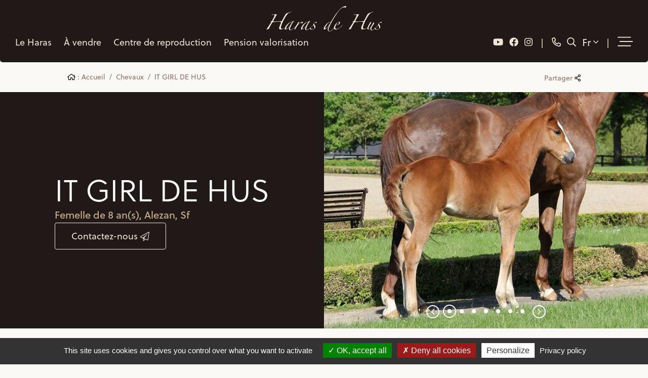

--- FILE ---
content_type: text/html; charset=utf8mb4
request_url: https://www.harasdehus.com/fr/chevaux/girl-hus-selle-francais-alezan,281.html
body_size: 8541
content:
<!doctype html>
<html lang="fr">

<head>
	<title>IT GIRL DE HUS</title>
	<base href="https://www.harasdehus.com/" />
	<meta charset="utf-8" />
	<meta http-equiv="X-UA-Compatible" content="IE=edge" />
	<meta name="viewport" content="width=device-width, initial-scale=1, shrink-to-fit=no">
	<meta name="description" content="Femelle de 8 ans, SELLE FRANCAIS, ALEZAN" />
	<meta property="og:site_name" content="Haras de Hus" />
	<meta property="og:title" content="IT GIRL DE HUS" />
	<meta property="og:description" content="Femelle de 8 ans, SELLE FRANCAIS, ALEZAN" />
	<meta property="og:image" content="https://www.harasdehus.com/userfiles/horse/281/IMG_5279_UmalixEmerald.jpg" />
	<meta property="og:url" content="https://www.harasdehus.com/fr/chevaux/girl-hus-selle-francais-alezan,281.html" />
	<meta property="og:type" content="website" />
	<meta name="lang" content="fr" />
    <link href="theme/css/screen.min.css?v=3" rel="stylesheet" media="screen" />
    <link rel="icon" href="theme/img/favicon.ico" />




    <link rel="alternate" href="https://www.harasdehus.com/fr/chevaux/girl-hus-selle-francais-alezan,281.html" hreflang="fr">
    <link rel="alternate" href="https://www.harasdehus.com/en/horses/girl-hus-selle-francais-chestnut,281.html" hreflang="en">

    <link rel="canonical" href="https://www.harasdehus.com/fr/chevaux/girl-hus-selle-francais-alezan,281.html" />




    <script type="text/javascript" src="/theme/libs/tarteaucitron/tarteaucitron.js"></script>
    <script type="text/javascript">
        tarteaucitron.init({
          "privacyUrl": "https://www.harasdehus.com/fr/politique-confidentialite.html", /* Privacy policy url */
           "hashtag": "#tarteaucitron", /* Open the panel with this hashtag */
           "cookieName": "tarteaucitron", /* Cookie name */
           "orientation": "bottom", /* Banner position (top - bottom) */
          "groupServices": false, /* Group services by category */
            "showAlertSmall": false, /* Show the small banner on bottom right */
            "cookieslist": false, /* Show the cookie list */
          "closePopup": false, /* Show a close X on the banner */
          "showIcon": false, /* Show cookie icon to manage cookies */
          "iconPosition": "BottomLeft", /* BottomRight, BottomLeft, TopRight and TopLeft */
            "adblocker": false, /* Show a Warning if an adblocker is detected */
          "DenyAllCta" : true, /* Show the deny all button */
          "AcceptAllCta" : true, /* Show the accept all button when highPrivacy on */
          "highPrivacy": true, /* HIGHLY RECOMMANDED Disable auto consent */
            "handleBrowserDNTRequest": false, /* If Do Not Track == 1, disallow all */
            "removeCredit": false, /* Remove credit link */
            "moreInfoLink": true, /* Show more info link */
          "useExternalCss": false, /* If false, the tarteaucitron.css file will be loaded */
          "useExternalJs": false, /* If false, the tarteaucitron.js file will be loaded */
          "readmoreLink": "", /* Change the default readmore link */
          "mandatory": true, /* Show a message about mandatory cookies */
        });
    </script>
</head>

<body class="page_id_ topic_id_21 lang_fr fiche">
	<nav class="navbar navbar-expand-md">
        <a class="navbar-brand" href="https://www.harasdehus.com/"></a>
        <ul class="navbar-nav navbar-social align-items-center">
            <li class="nav-item">
                <a class="nav-link" href="https://www.youtube.com/c/Harasdehus1" title="Suivez-nous sur Youtube" target="_blank"><i class="fab fa-youtube"></i></a>
            </li>
            <li class="nav-item">
                <a class="nav-link" href="https://www.facebook.com/HarasdeHus" target="_blank" title="Rejoignez-nous sur Facebook"><i class="fab fa-facebook"></i></a>
            </li>
            <li class="nav-item">
                <a class="nav-link" href="https://www.instagram.com/haras_de_hus/" target="_blank" title="Rejoignez-nous sur Instagram"><i class="fab fa-instagram"></i></a>
            </li>
        </ul>
        <ul class="navbar-nav navbar-call align-items-center">
            <li class="nav-item">
                <a class="nav-link" href="tel:+33240723838" title="Contactez-nous"><i class="far fa-phone-alt"></i></a>
            </li>
            <li class="nav-item">
                <a class="nav-link" href="fr/rechercher/" title="Rechercher"><i class="far fa-search"></i></a>
            </li>
            <li class="nav-item dropdown dropdown-tools">
                <a class="nav-link dropdown-toggle " href="#" id="navbarLang" role="button" data-bs-toggle="dropdown" aria-expanded="false">
                    Fr <i class="fal fa-angle-down"></i>
                </a>
                <ul class="dropdown-menu dropdown-menu-end" aria-labelledby="navbarLang">
                    <li><a class="dropdown-item" href="/fr/chevaux/girl-hus-selle-francais-alezan,281.html" title="FranÃ§ais">FranÃ§ais</a></li>
                    <li><a class="dropdown-item" href="/en/horses/girl-hus-selle-francais-chestnut,281.html" title="English">English</a></li>
                </ul>
            </li>
        </ul>
        <ul class="navbar-nav align-items-center">
            <li class="nav-item dropdown dropdown-tools d-none d-md-block">
                <a class="nav-link dropdown-toggle" href="#" id="navbarMenu" role="button" data-bs-toggle="dropdown" aria-expanded="false">
                    <i class="fal fa-stream"></i>
                </a>
                <ul class="dropdown-menu dropdown-menu-end" aria-labelledby="navbarMenu">
                    <li><a class="dropdown-item" href="fr/actualites/" title="ActualitÃ©s">ActualitÃ©s</a></li>
                    <li><a class="dropdown-item" href="fr/contact/" title="Contact">Contact</a></li>
                    <li><a class="dropdown-item" href="https://my.groomy-app.com/" target="_blank" title="Compte">Compte</a></li>
                </ul>
            </li>
            <button class="navbar-toggler" type="button" data-bs-toggle="collapse" data-bs-target="#navbarSupportedContent" aria-controls="navbarSupportedContent" aria-expanded="false" aria-label="Toggle navigation">
             <i class="fal fa-stream"></i>
         </button>
     </ul>
     <div class="collapse navbar-collapse" id="navbarSupportedContent">
        <ul class="navbar-nav navbar-menu align-items-center">
            <li class="nav-item dropdown dropdown-wide">
                <a class="nav-link dropdown-toggle" href="#" id="navbarHaras" role="button" data-bs-toggle="dropdown" aria-expanded="false">
                    Le Haras
                </a>
                <ul class="dropdown-menu" aria-labelledby="navbarHaras">
                    <li class="container-fluid">
                        <div class="row justify-content-center">
                            <div class="col-12 col-md-6 col-xl-3 col-xxl-3">
                                <a href="fr/haras/" title="Qui sommes-nous ?">
                                    <img src="theme/img/menu/haras_qui_somme_nous.jpg" alt="Qui sommes-nous ?">
                                    <span>Qui sommes-nous ? <span><i class="fal fa-long-arrow-right"></i></span></span>
                                </a>
                            </div>
                            <div class="col-12 col-md-6 col-xl-3 col-xxl-3">
                                <a href="fr/haras/notre-equipe.html" title="Notre Ã©quipe">
                                    <img src="theme/img/menu/haras_equipe.jpg" alt="Notre Ã©quipe">
                                    <span>Notre Ã©quipe <span><i class="fal fa-long-arrow-right"></i></span></span>
                                </a>
                            </div>
                            <div class="col-12 col-md-6 col-xl-3 col-xxl-3">
                                <a href="fr/haras/installations.html" title="Installations">
                                    <img src="theme/img/menu/haras_installation.jpg" alt="Installations">
                                    <span>Installations <span><i class="fal fa-long-arrow-right"></i></span></span>
                                </a>
                            </div>
                            <div class="col-12 col-md-6 col-xl-3 col-xxl-3">
                                <a href="fr/nos-references/" title="Nos rÃ©fÃ©rences">
                                    <img src="theme/img/menu/etalon-dressage.jpg" alt="Nos rÃ©fÃ©rences">
                                    <span>Nos rÃ©fÃ©rences <span><i class="fal fa-long-arrow-right"></i></span></span>
                                </a>
                            </div>
                        </div>
                    </li>
                </ul>
            </li>
            <li class="nav-item dropdown">
                <a class="nav-link dropdown-toggle" href="fr/chevaux-a-vendre/" id="navbarVendre" role="button" data-bs-toggle="dropdown" aria-expanded="false">
                    Ã€ vendre
                </a>
                <ul class="dropdown-menu" aria-labelledby="navbarVendre">
                    <li class="nav-item">
                        <a class="nav-link" href="fr/chevaux-a-vendre/chevaux-cso/" title="Chevaux CSO Ã  vendre">
                           Chevaux CSO
                       </a>
                   </li>
                   <li class="nav-item">
                    <a class="nav-link" href="fr/chevaux-a-vendre/chevaux-dressage/" title="Chevaux Dressage Ã  vendre">
                        Chevaux Dressage
                    </a>
                </li>
                <li class="nav-item">
                    <a class="nav-link" href="fr/chevaux-a-vendre/poulinieres-cso/" title="PouliniÃ¨res CSO Ã  vendre">
                        PouliniÃ¨res CSO
                    </a>
                </li>
                <li class="nav-item">
                    <a class="nav-link" href="fr/chevaux-a-vendre/poulinieres-dressage/" title="PouliniÃ¨res Dressage Ã  vendre">
                        PouliniÃ¨res Dressage
                    </a>
                </li>
                <li class="nav-item">
                    <a class="nav-link" href="fr/chevaux-a-vendre/poulains-cso/" title="Poulains CSO Ã  vendre">
                        Poulains CSO
                    </a>
                </li>
                <li class="nav-item">
                    <a class="nav-link" href="fr/chevaux-a-vendre/poulains-dressage/" title="Poulains Dressage Ã  vendre">
                        Poulains Dressage
                    </a>
                </li>
                <li class="nav-item">
                    <a class="nav-link" href="fr/chevaux-a-vendre/embryons/" title="Embryons Ã  vendre">
                        Embryons
                    </a>
                </li>
            </ul>
        </li>
        <li class="nav-item dropdown">
            <a class="nav-link dropdown-toggle" href="#" id="navbarRepro" role="button" data-bs-toggle="dropdown" aria-expanded="false">
                Centre de reproduction
            </a>
            <ul class="dropdown-menu" aria-labelledby="navbarRepro">
                <li class="nav-item">
                    <a class="nav-link" href="fr/centre-reproduction/" title="Nos techniques">
                        Nos techniques
                    </a>
                </li>
                <li class="nav-item">
                    <a class="nav-link" href="fr/centre-reproduction/nos-tarifs.html" title="Nos tarifs">
                        Nos tarifs
                    </a>
                </li>
            </ul>
        </li>
        <!-- <li class="nav-item dropdown">
            <a class="nav-link dropdown-toggle" href="#" id="navbarElevage" role="button" data-bs-toggle="dropdown" aria-expanded="false">
                Nos pouliniÃ¨res
            </a>
            <ul class="dropdown-menu" aria-labelledby="navbarElevage">
                <li class="nav-item"><a class="nav-link" href="fr/poulinieres-cso/" title="PouliniÃ¨res CSO">PouliniÃ¨res CSO</a></li>
                <li class="nav-item"><a class="nav-link" href="fr/poulinieres-dressage/" title="PouliniÃ¨res Dressage">PouliniÃ¨res Dressage</a></li>
            </ul>
        </li> -->

        <!-- <li class="nav-item dropdown">
            <a class="nav-link dropdown-toggle" href="#" id="navbarEtalons" role="button" data-bs-toggle="dropdown" aria-expanded="false">
                Ã‰talons
            </a>
            <ul class="dropdown-menu" aria-labelledby="navbarEtalons">
                <li class="nav-item">
                    <a class="nav-link" href="fr/etalons-cso/" title="Ã‰talons CSO">
                        Ã‰talons CSO
                    </a>
                </li>
                <li class="nav-item">
                    <a class="nav-link" href="fr/etalons-dressage/" title="Ã‰talons Dressage">
                       Ã‰talons Dressage
                   </a>
               </li>
           </ul>
       </li> -->
       <li class="nav-item dropdown">
        <a class="nav-link dropdown-toggle" href="#" id="navbarValo" role="button" data-bs-toggle="dropdown" aria-expanded="false">
            Pension valorisation
        </a>
        <ul class="dropdown-menu" aria-labelledby="navbarValo">
            <li class="nav-item">
                <a class="nav-link" href="fr/dressage-valorisation/" title="DÃ©bourrage / Ã©ducation">
                    DÃ©bourrage / Ã©ducation
                </a>
            </li>
           <!--  <li class="nav-item">
                <a class="nav-link" href="fr/dressage-valorisation/dressage.html" title="Valorisation dressage">
                    Valorisation dressage
                </a>
            </li>
            <li class="nav-item">
                <a class="nav-link" href="fr/dressage-valorisation/cso.html" title="Valorisation CSO">
                    Valorisation CSO
                </a>
            </li> -->
        </ul>
    </li>
    <li class="nav-item d-md-none"><a class="nav-link" href="fr/actualites/" title="ActualitÃ©s">ActualitÃ©s</a></li>
    <li class="nav-item d-md-none"><a class="nav-link" href="fr/contact/" title="Contact">Contact</a></li>
    <li class="nav-item d-md-none"><a class="nav-link" href="https://my.groomy-app.com/" target="_blank" title="Compte">Compte</a></li>
</ul>
</div>
</nav>
<div id="contact_form_btn">
    <span id="contact_close"><i class="far fa-times"></i></span>
    <a href="fr/contact/"title="Contact"><i class="fal fa-comment-lines"></i></a>
</div>
<div class="container-fluid" >
      <div class="row justify-content-center align-items-center" id="ariane">
          <div class="col-9">
              <nav aria-label="breadcrumb">
                  <ol class="breadcrumb">
                      <li class="breadcrumb-item"><a href="https://www.harasdehus.com/" title="Accueil"><i class="far fa-home"></i> : Accueil</a></li>
                      <li class="breadcrumb-item"><a href="fr/chevaux/" title="Chevaux">Chevaux</a></li>
                      <li class="breadcrumb-item"><a href="fr/chevaux/girl-hus-selle-francais-alezan,281.html" title="IT GIRL DE HUS">IT GIRL DE HUS</a></li>
                  </ol>
              </nav>
          </div>
          <div class="col-auto ml-auto">
              <a href="#" data-bs-toggle="modal" data-bs-target="#modal_share" id="share_btn" title="Partager cette page" id="share">Partager <i class="far fa-share-alt"></i></a>
              <div class="modal fade" id="modal_share" tabindex="-1" aria-labelledby="modal_shareLabel" aria-hidden="true">
                  <div class="modal-dialog" role="document">
                      <div class="modal-content">
                          <div class="modal-header">
                              <h5 class="modal-title" id="exampleModalLabel">Partager cette page</h5>
                              <button type="button" class="btn py-1 px-3 btn-primary" data-bs-dismiss="modal" aria-label="Close"><i class="fal fa-times"></i></button>
                          </div>
                          <div class="modal-body">
                              <div class="row justify-content-center">
                                  <div class="col-md-8 d-grid gap-2 py-4">
                                      <a href="#" class="btn btn-primary btn-block" title="Partager sur Facebook" onclick="javascript:window.open('https://www.facebook.com/sharer/sharer.php?u=https://www.harasdehus.com/fr/chevaux/girl-hus-selle-francais-alezan,281.html','','height=400,width=600'); return false;">Sur Facebook <i class="fab fa-facebook"></i></a>
                                      <a href="#" class="btn btn-primary btn-block" title="Partager sur Twitter" onclick="javascript:window.open('http://twitter.com/intent/tweet?url=https://www.harasdehus.com/fr/chevaux/girl-hus-selle-francais-alezan,281.html','','height=400,width=600'); return false;">Sur Twitter  <i class="fab fa-twitter"></i></a>
                                      <a class="btn btn-primary btn-block" href="mailto:?subject=Ce%20site%20est%20susceptible%20de%20vous%20plaire&amp;body=Voici%20le%20lien%20du%20site%20:%20https://www.harasdehus.com/fr/chevaux/girl-hus-selle-francais-alezan,281.html" title="Partager par mail">Par e-mail <i class="fas fa-envelope"></i></a>
                                  </div>
                              </div>
                          </div>
                      </div>
                  </div>
              </div>
          </div>
      </div>
  </div>
<div class="bg-primary">
    <div class="container-fluid p-0">
        <div class="horse_info d-block d-xl-none">
            <h1>IT GIRL DE HUS</h1>
            <b>Femelle de 8 ans, <span class="text-first-letter">ALEZAN</span>, <span class="text-first-letter">SF</span></b>
        </div>
        <div class="row g-0 align-items-center">
            <div class="col-12 col-xl-6 order-xl-last">
                <div class="swiper swiper-horse-media">
                    <div class="swiper-wrapper">
                        <div class="swiper-slide">
                            <a data-fancybox="gallery-photo-video" class="" data-type="" data-src="" onclick="display_diapo_media(281,'chevaux',); return false;">
                                <img class="swiper-lazy" data-src="userfiles/horse/281/IMG_5279_UmalixEmerald.jpg?width=1000" alt="" />
                            </a>
                            <span class="swiper-lazy-preloader"></span>
                        </div>
                        <div class="swiper-slide">
                            <a href="#" data-fancybox="gallery-photo-video" class="iframe" data-type="iframe" data-src="https://www.youtube.com/embed/IKMZ3wRMZkc" onclick="display_diapo_media(281,'chevaux',0); return false;">
                                <span class="play"><i class="far fa-play"></i></span>
                                <img class="swiper-lazy" data-src="https://img.youtube.com/vi/IKMZ3wRMZkc/0.jpg?width=1000" alt="">
                            </a>
                            <span class="swiper-lazy-preloader"></span>
                        </div>
                        <div class="swiper-slide">
                            <a href="#" data-fancybox="gallery-photo-video" class="images" data-type="images" data-src="" onclick="display_diapo_media(281,'chevaux',1); return false;">
                                <span class="play"><i class="far fa-play"></i></span>
                                <img class="swiper-lazy" data-src="userfiles/horse/281/IMG_5311_UmalixEmerald.jpg?width=1000" alt="">
                            </a>
                            <span class="swiper-lazy-preloader"></span>
                        </div>
                        <div class="swiper-slide">
                            <a href="#" data-fancybox="gallery-photo-video" class="images" data-type="images" data-src="" onclick="display_diapo_media(281,'chevaux',2); return false;">
                                <span class="play"><i class="far fa-play"></i></span>
                                <img class="swiper-lazy" data-src="userfiles/horse/281/IMG_5306_Umalix_Em.jpg?width=1000" alt="">
                            </a>
                            <span class="swiper-lazy-preloader"></span>
                        </div>
                        <div class="swiper-slide">
                            <a href="#" data-fancybox="gallery-photo-video" class="images" data-type="images" data-src="" onclick="display_diapo_media(281,'chevaux',3); return false;">
                                <span class="play"><i class="far fa-play"></i></span>
                                <img class="swiper-lazy" data-src="userfiles/horse/281/IMG_5292_UmalixEmerald.jpg?width=1000" alt="">
                            </a>
                            <span class="swiper-lazy-preloader"></span>
                        </div>
                        <div class="swiper-slide">
                            <a href="#" data-fancybox="gallery-photo-video" class="images" data-type="images" data-src="" onclick="display_diapo_media(281,'chevaux',4); return false;">
                                <span class="play"><i class="far fa-play"></i></span>
                                <img class="swiper-lazy" data-src="userfiles/horse/281/IMG_5263_UmalexEmerald.jpg?width=1000" alt="">
                            </a>
                            <span class="swiper-lazy-preloader"></span>
                        </div>
                        <div class="swiper-slide">
                            <a href="#" data-fancybox="gallery-photo-video" class="images" data-type="images" data-src="" onclick="display_diapo_media(281,'chevaux',5); return false;">
                                <span class="play"><i class="far fa-play"></i></span>
                                <img class="swiper-lazy" data-src="userfiles/horse/281/IMG_5282_UmalixEmerald.jpg?width=1000" alt="">
                            </a>
                            <span class="swiper-lazy-preloader"></span>
                        </div>
                    </div>
                    <div class="d-flex align-items-center justify-content-center swiper-horse-media-controls">
                        <div class="swiper-horse-prev swiper-horse-control d-grid">
                            <i class="far fa-angle-left"></i>
                        </div>
                        <div class="swiper-pagination"></div>
                        <div class="swiper-horse-next swiper-horse-control d-grid">
                            <i class="far fa-angle-right"></i>
                        </div>
                    </div>
                </div>
            </div>
            <div class="col-12 col-xl-6 horse_info">
                <div>
                    <h1 class="d-none d-xl-block">IT GIRL DE HUS</h1>
                    <b class="d-none d-xl-block">Femelle de 8 an(s), <span class="text-first-letter">ALEZAN</span>, <span class="text-first-letter">SF</span>
                    </b>
                    <div class="d-none d-lg-block">
                        <a href="fr/contact/?sujet=Informations sur le cheval IT GIRL DE HUS&message=" title="Contactez-nous" class="btn btn-outline-secondary">Contactez-nous <i class="fal fa-paper-plane"></i></a>
                    </div>
                </div>
            </div>
        </div>
    </div>
</div>

<div id="content_horse">
    <div class="container-fluid">
        <div class="row">
            <div class="col-12 col-lg-4 col-xl-4 order-lg-last">
                <div class="horse_menu">
                    <h1 class="mb-0 d-none d-xl-block h3">IT GIRL DE HUS</h1>
                    <b class="mb-0 d-none d-xl-block">
                        Femelle de 8 ans,
                        ALEZAN, SF
                    </b>
                    <div>
                        <a href="fr/contact/?sujet=Informations sur le cheval IT GIRL DE HUS&message=" title="Contact"><span class="icone"><i class="fal fa-paper-plane"></i></span> Contact</a>
                        <a href="#" title="Toutes les photos" onclick="display_diapo(281, 'chevaux'); return false;"><span class="icone"><i class="fal fa-images"></i></span> Photos</a>
                        <a href="#" title="Toutes les vidÃ©os" onclick="display_diapo_video(281, 'chevaux'); return false;"><span class="icone"><i class="fal fa-film"></i></span> VidÃ©os</a>
                    </div>
                    <ul>
                        <li><a href="https://www.harasdehus.com/fr/chevaux/girl-hus-selle-francais-alezan,281.html#pedigree" data-ancre="pedigree" class="sidebar_link" title="Pedigree">Pedigree <i class="fal fa-angle-down ms-auto"></i></a></li>
                        <li><a href="https://www.harasdehus.com/fr/chevaux/girl-hus-selle-francais-alezan,281.html#origines" data-ancre="origines" class="sidebar_link" title="Origines">Origines <i class="fal fa-angle-down ms-auto"></i></a></li>
                        <li><a href="https://www.harasdehus.com/fr/chevaux/girl-hus-selle-francais-alezan,281.html#medias" data-ancre="medias" class="sidebar_link" title="MÃ©dias">MÃ©dias <i class="fal fa-angle-down ms-auto"></i></a></li>
                    </ul>
                </div>
            </div>
            <div class="col-12 col-xl-8 col-lg-8">
                <div class="block_info" id="pedigree">
                    <h2 class="h3">Pedigree</h2>
                    <div class="genealogie">
                        <table>
                            <tbody>
                                <tr>
                                    <td class="p_male gen1" rowspan="4">
                                        <span>EMERALD VAN'T RUYTERSHOF</span>
                                    </td>
                                    <td class="gen2 p_male" rowspan="2">
                                        <span>DIAMANT DE SEMILLY</span>
                                    </td>
                                    <td class="gen3 p_male" rowspan="1">
                                        <span>LE TOT DE SEMILLY</span>
                                    </td>
                                </tr>
                                <tr>
                                    <td class="p_femelle" rowspan="1">
                                        <span>VENISE DES CRESLES</span>
                                    </td>
                                </tr>
                                <tr>
                                    <td class="p_femelle" rowspan="2">
                                        <span>CARTHINA Z</span>
                                    </td>
                                    <td class="p_male" rowspan="1">
                                        <span>CARTHAGO</span>
                                    </td>
                                </tr>
                                <tr>
                                    <td class="p_femelle" rowspan="1">
                                        <span>TANAGRA'S VAN HET DAROHOF</span>
                                    </td>
                                </tr>
                                <tr>
                                    <td class="p_femelle nob" rowspan="4">
                                        <span>UMALI Z</span>
                                    </td>
                                    <td class="p_male gen1" rowspan="2">
                                        <span>UNTOUCHABLE</span>
                                    </td>
                                    <td class="p_male" rowspan="1">
                                        <span>HORS LA LOI II</span>
                                    </td>
                                </tr>
                                <tr>
                                    <td class="p_femelle" rowspan="1">
                                        <span>PROMESSE</span>
                                    </td>
                                </tr>
                                <tr>
                                    <td class="p_femelle nob" rowspan="2">
                                        <span>PIA LOTTA</span>
                                    </td>
                                    <td class="p_male" rowspan="1">
                                        <span>PILOT</span>
                                    </td>
                                </tr>
                                <tr>
                                    <td class="p_femelle nob" rowspan="1">
                                        <span>AKAZIE</span>
                                    </td>
                                </tr>
                            </tbody>
                        </table>
                    </div>
                    <i>&copy; ifce</i>
                </div>
                <div class="block_info" id="origines">
                    <h2 class="h3">Origines</h2>
                    <h1>ORIGINES</h1>
<h2><strong>P&egrave;re : EMERALD VAN 'T RUYTERSHOF</strong></h2>
<p>Son p&egrave;re, DIAMANT DE SEMILLY a &eacute;t&eacute; class&eacute; en 2015 le meilleur &eacute;talon de saut d&rsquo;obstacle par la WBFSH. Mont&eacute; par Eric Levallois, il est l&rsquo;un des 4 &eacute;talons champions du Monde par &eacute;quipe &agrave; Jerez de la Frontera.</p>
<p>Sa m&egrave;re CARTHINA Z a &eacute;galement produit DIAMANTHINA VAN'T RUYTERSHOF, grande gagnante en CSI5*, elle-m&ecirc;me m&egrave;re des &eacute;talons approuv&eacute;s KENTUCKY VAN'T RUYTERSHOF, LE BLUE DIAMOND VAN'T RUYTERSHOF.</p>
<p>Sa lign&eacute;e maternelle est &eacute;galement &agrave; l&rsquo;origine d&rsquo;EMPIRE VAN'T RUYTERSHOF, CUPIDO VAN DE HOEFSLAG Z, BACARA DE LA FERME BLANCHE, tr&egrave;s bons gagnants internationaux (CSI) et UNTERWELT VAN DE ZUUTHOEVE, tr&egrave;s bon gagnant international en dressage.</p>
<p>EMERALD est vainqueur des Coupes des Nations des CSIO d&rsquo;Aix-la-Chapelle et de Gijon, du Grand Prix CSI3* de Lanaken, 2&egrave;me de la Coupe des Nations au CSIO de Rotterdam, 2&egrave;me du Grand Prix CSI4* d&rsquo;Anvers et du Grand Prix CSI3* de Vilamoura, 3&egrave;me du Grand Prix CSIW d&rsquo;Oslo, 4&egrave;me du Grand Prix CSIW de Londres, du Grand Prix CSI5* de Valkenswaard et du Grand Prix CSI3* de Sint-Katelijne-Waver, 6&egrave;me d&rsquo;une 1,60m au CSI5* de Paris et d&rsquo;une 1,55m au CSI5* de B&acirc;le&hellip;</p>
<p>En 2015, il remporte l&rsquo;&eacute;tape Coupe du Monde de Washington, la Coupe des Nations du CSIO de Falsterbo et se classe 2&egrave;me du Grand Prix CSIO de Lummen, du Grand Prix CSI3* de Lanaken, d&rsquo;une 1,50m au CSI3* de Wellington et du Grand Prix Sires of The World au CSIW de Malines, 4&egrave;me d&rsquo;une 1,50m au CSI3* de Lanaken, 5&egrave;me de la Coupe des Nations au CSIO de Lummen, d&rsquo;une 1,60m au CSI5* de Wolvertem et d&rsquo;une 1,50m au CSI3* de Wellington, 6&egrave;me du Grand Prix CSIO de Saint-Gall&hellip;</p>
<p>Parmis ses premiers produits, nous pouvons d&eacute;j&agrave; citer I'M SPECIAL DE MUZE et ILIAS VAN'T VLASMEER, finalistes du Championnat du Monde des 7 ans &agrave; Lanaken, JUSTIN VD ZANDHOEVE, finaliste du Championnat du Monde des 6 ans &agrave; Lanaken et 3&egrave;me du Grand Prix des &eacute;talons de 6 ans au CSIW de Malines, JAGUAR VD BERGHOEVE, finaliste du Championnat du Monde des 6 ans, EL BARONE 111 Z, E-TYPE VAN'T SCHANSHOF Z&hellip;</p>
<h2><strong>M&egrave;re : UMALI Z</strong></h2>
<p>UMALI Z est issue du croisement de deux grand performeurs.<br />
Son p&egrave;re UNTOUCHABLE r&eacute;unit le meilleur du sang fran&ccedil;ais, holsteiner et n&eacute;erlandais !</p>
<p>Par HORS LA LOI II, UNTOUCHABLE porte le sang du chef de race Selle Fran&ccedil;ais PAPILLON ROUGE. HORS LA LOI II a saut&eacute; au niveau international sous la selle de Rodrigo Pessoa et descend de la souche de BOURREE (SF 32/33). Du c&ocirc;t&eacute; de sa m&egrave;re nous trouvons l&rsquo;exceptionnel HEARTBREAKER. La grand-m&egrave;re est une fille de CARTHAGO qui a particip&eacute; deux fois aux Jeux Olympiques avant de devenir un excellent reproducteur. Untouchable est issu de l&rsquo;incroyable souche maternelle Holstein 18a2, dans laquelle on retrouve l'&eacute;talon olympique CLINTON.</p>
<p>Outre son Pedigree de r&ecirc;ve, UNTOUCHABLE brille aussi sportivement :<br />
Finaliste au championnat du monde des 7 ans &agrave; Lanaken, 3&egrave;me du GP CSI 5*-GCT &agrave; Valence, 6&egrave;me CSI 3* &agrave; Nantes, 8&egrave;me au CSI 5*-W &agrave; Vigo, 10&egrave;me au GP CSI 3* de Arezzo. Entre 2010 et 2013, il a gagn&eacute; avec Daniel Deusser les 6 barres du CSI4* &agrave; Vienne et du CSI3* de Vichy. Il a obtenu de nombreux classements, entre autres dans le GP et la Coupe du Monde du CSI 5* &agrave; Helsinki, le GP du CSI 5* &agrave; Rio de Janeiro, le GP du CSI 5* de Paris, du CSI 5* de La Corogne, ....</p>
<p>Aujourd'hui, on s'arrache sa production qui domine les ventes aux ench&egrave;res (UNTOUCHED vendu pour 300 000&euro;) et commence &agrave; performer au plus haut niveau (BIG BROTHER, UNTOUCHED)...</p>
<h2><strong>Deuxi&egrave;me m&egrave;re : PIA LOTTA</strong></h2>
<p>Elle est certainement l'une des meilleure jument de la d&eacute;cennie 2000/2010 !</p>
<p>Elle fut grande gagnante en Grand Prix Coupe du Monde, class&eacute;e au Championnat du Monde, d&rsquo;Europe et aux Jeux Olympiques avec trois cavaliers diff&eacute;rents dont Steve Guerdat et Edwina Tops-Alexander.</p>
<p>Ses principales performances : 1er CSI5* 2005 - Grand Prix 2005 Valkenswaard (NED) (1.60m); 1er CSI-W 2002 - World Cup 2002 Paris - Bercy (FRA) (1.60m); 2e CSI5* 2006 - Grand Prix 2006 Cascais, Estoril (POR) (1.60m); 2e CSI5* 2005 - Grand Prix 2005 Brussels (BEL) (1.60m); 2e CSI4* 2005 - Grand Prix 2005 Lyon (FRA) (1.60m); 1er CSI-A 2002 - Grand Prix 2002 Z&uuml;rich (SUI); 1er CSI-A 2001 - Grand Prix 2001 Paris - Porte de Versailles (FRA); 1er CSI-A 2001 - Grand Prix 2001 Donaueschingen (GER); 1er CSI-A 2001 - Grand Prix 2001 Vejer de la Frontera (ESP);</p>
<p>UMALI Z pr&eacute;sente un papier tr&egrave;s moderne qui m&eacute;lange les meilleurs courants de sangs europ&eacute;ens.</p>
<h1>&nbsp;INFOMARTIONS</h1>
<p>Pouliche n&eacute;e le 31/03/2018</p>
<p>Issue d'un transfert d'embryon</p>
                </div>
                <div class="block_info" id="medias">
                    <h2>MÃ©dias</h2>
                    <div class="row row-cols-2 row-cols-md-3 row-cols-lg-2 row-cols-xl-3 g-4">
                        <div class="col">
                            <a data-fancybox="gallery-photo-video" class="" data-type="" data-src="" onclick="display_diapo_media(281,'chevaux',); return false;">
                                <span class="play"><i class="far fa-play"></i></span>
                                <img class="lazyload" loading="lazy" data-src="userfiles/horse/281/IMG_5279_UmalixEmerald.jpg?width=800" alt="" />
                            </a>
                        </div>
                        <div class="col">
                            <a href="#" data-fancybox="gallery-photo-video" class="iframe" data-type="iframe" data-src="https://www.youtube.com/embed/IKMZ3wRMZkc" onclick="display_diapo_media(281,'chevaux',0); return false;">
                                <span class="play"><i class="far fa-play"></i></span>
                                <img class="lazyload" loading="lazy" data-src="https://img.youtube.com/vi/IKMZ3wRMZkc/0.jpg?width=800" alt="">
                            </a>
                        </div>
                        <div class="col">
                            <a href="#" data-fancybox="gallery-photo-video" class="images" data-type="images" data-src="" onclick="display_diapo_media(281,'chevaux',1); return false;">
                                <span class="play"><i class="far fa-play"></i></span>
                                <img class="lazyload" loading="lazy" data-src="userfiles/horse/281/IMG_5311_UmalixEmerald.jpg?width=800" alt="">
                            </a>
                        </div>
                        <div class="col">
                            <a href="#" data-fancybox="gallery-photo-video" class="images" data-type="images" data-src="" onclick="display_diapo_media(281,'chevaux',2); return false;">
                                <span class="play"><i class="far fa-play"></i></span>
                                <img class="lazyload" loading="lazy" data-src="userfiles/horse/281/IMG_5306_Umalix_Em.jpg?width=800" alt="">
                            </a>
                        </div>
                        <div class="col">
                            <a href="#" data-fancybox="gallery-photo-video" class="images" data-type="images" data-src="" onclick="display_diapo_media(281,'chevaux',3); return false;">
                                <span class="play"><i class="far fa-play"></i></span>
                                <img class="lazyload" loading="lazy" data-src="userfiles/horse/281/IMG_5292_UmalixEmerald.jpg?width=800" alt="">
                            </a>
                        </div>
                        <div class="col">
                            <a href="#" data-fancybox="gallery-photo-video" class="images" data-type="images" data-src="" onclick="display_diapo_media(281,'chevaux',4); return false;">
                                <span class="play"><i class="far fa-play"></i></span>
                                <img class="lazyload" loading="lazy" data-src="userfiles/horse/281/IMG_5263_UmalexEmerald.jpg?width=800" alt="">
                            </a>
                        </div>
                        <div class="col">
                            <a href="#" data-fancybox="gallery-photo-video" class="images" data-type="images" data-src="" onclick="display_diapo_media(281,'chevaux',5); return false;">
                                <span class="play"><i class="far fa-play"></i></span>
                                <img class="lazyload" loading="lazy" data-src="userfiles/horse/281/IMG_5282_UmalixEmerald.jpg?width=800" alt="">
                            </a>
                        </div>
                    </div>
                </div>

            </div>
        </div>
    </div>
</div>
<div class="modal fade" id="modalSaillie" tabindex="-1" aria-labelledby="modalSaillieLabel" aria-hidden="true">
    <div class="modal-dialog">
        <div class="modal-content">
            <div class="modal-header">
                <h5 class="modal-title" id="modalSaillieLabel">TÃ©lÃ©charger un contrat</h5>
                <button type="button" class="btn-close" data-bs-dismiss="modal" aria-label="Close"></button>
            </div>
            <div class="modal-body">
                <ul>
                </ul>
            </div>
        </div>
    </div>
</div>

	<footer>
		<div class="container-fluid">
			<div class="row g-0 align-items-center">
				<div class="col-12 col-xl">
					<div class="footer-menu">
						<div class="row">
							<div class="col">
								<a class="footer-brand" href="https://www.harasdehus.com/"></a>
								<span>Â© Depuis 2004</span>
								<ul class="mt-5">
									<li><a href="fr/mentions-legales.html" title="Mentions lÃ©gales">Mentions lÃ©gales</a></li>
									<li><a href="fr/politique-confidentialite.html" title="Politique de confidentialitÃ©">Politique de confidentialitÃ©</a></li>
									<li><a href="fr/credits.html" title="CrÃ©dits photos">CrÃ©dits photos</a></li>
									<li>
									RÃ©alisation Equideclic
									</li>
								</ul>
							</div>
							<div class="col-auto d-none d-md-block">
								<div class="row gutters">
									<div class="col-auto">
										<b>Le Haras</b>
										<ul>
											<li><a href="fr/haras/" title="Qui sommes-nous">Qui sommes-nous</a></li>
											<li><a href="fr/haras/notre-equipe.html" title="Notre Ã©quipe">Notre Ã©quipe</a></li>
											<li><a href="fr/haras/installations.html" title="Installations">Installations</a></li>
										</ul>
										<!-- <b>Ã‰talons</b>
										<ul>
											<li><a href="fr/etalons-cso/" title="CSO">CSO</a></li>
											<li><a href="fr/etalons-dressage/" title="Dressage">Dressage</a></li>
										</ul> -->
										<b>Centre de reproduction</b>
										<ul>
											<li><a href="fr/centre-reproduction/" title="Nos techniques">Nos techniques</a></li>
											<li><a href="fr/centre-reproduction/nos-tarifs.html" title="Nos tarifs">Nos tarifs</a></li>
										</ul>
									</div>
									<div class="col-auto">
										<b>Chevaux Ã  vendre</b>
										<ul>
											<li><a href="fr/chevaux-a-vendre/chevaux-cso/" title="CSO"></a></li>
											<li><a href="fr/chevaux-a-vendre/chevaux-dressage/" title="Dressage">Dressage</a></li>
											<li><a href="fr/chevaux-a-vendre/poulains-cso/" title="Poulains CSO">Poulains CSO</a></li>
											<li><a href="fr/chevaux-a-vendre/poulains-dressage/" title="Poulains Dressage">Poulains Dressage</a></li>
											<li><a href="fr/chevaux-a-vendre/poulinieres-cso/" title="PouliniÃ¨res CSO">PouliniÃ¨res CSO</a></li>
											<li><a href="fr/chevaux-a-vendre/poulinieres-dressage/" title="PouliniÃ¨res Dressage">PouliniÃ¨res Dressage</a></li>
											<li><a href="fr/chevaux-a-vendre/embryons/" title="Embryons">Embryons</a></li>
										</ul>
										<!-- <b>Nos pouliniÃ¨res</b>
										<ul>
											<li><a href="fr/poulinieres-cso/" title="PouliniÃ¨res CSO">PouliniÃ¨res CSO</a></li>
											<li><a href="fr/poulinieres-dressage/" title="PouliniÃ¨res Dressage">PouliniÃ¨res Dressage</a></li>
										</ul> -->
									</div>
									<div class="col-auto">
										<b>Pension valorisation</b>
										<ul>
											<li><a href="fr/dressage-valorisation/" title="DÃ©bourrage / Ã©ducation">DÃ©bourrage / Ã©ducation</a></li>
											<!-- <li><a href="fr/dressage-valorisation/dressage.html" title="Dressage">Dressage</a></li>
											<li><a href="fr/dressage-valorisation/cso.html" title="CSO">CSO</a></li> -->
										</ul>
										<ul class="mt-3">
											<li><a href="fr/actualites/" title="ActualitÃ©s">ActualitÃ©s</a></li>
										</ul>
										<ul class="mt-3">
											<li><a href="https://my.groomy-app.com/" target="_blank" title="Compte">Compte</a></li>
										</ul>
									</div>
								</div>
							</div>
						</div>
					</div>
				</div>
				<div class="col-12 col-md-auto mx-auto mx-xl-0">
					<div class="footer-social">
						<ul>
							<li><a href="https://www.instagram.com/haras_de_hus/" title="Rejoignez-nous sur Instagram" target="_blank"><i class="fab fa-instagram"></i></a></li>
							<li><a href="https://www.facebook.com/HarasdeHus" title="Rejoignez-nous sur Facebook" target="_blank"><i class="fab fa-facebook"></i></a></li>
							<li><a href="https://www.youtube.com/c/Harasdehus1" title="Suivez-nous sur Youtube" target="_blank"><i class="fab fa-youtube"></i></a></li>
						</ul>
						<div class="adresse mb-4">
							Le Pont Hus, 44390 Petit-Mars<br/>
							contact@harasdehus.com<br/>
							<a title="Contactez-nous" href="tel:+33240723838"><b>+33 (0)2 40 72 38 38</b></a>
						</div>
						<a href="https://www.google.com/maps/dir/Ma+position/Haras+de+Hus,+Le+Pont+Hus,+Petit-Mars,+France" target="_blank" title="ItinÃ©raire" class="btn btn-outline-primary">ItinÃ©raire <i class="fal fa-map-marked-alt"></i></a>
					</div>
				</div>
			</div>
		</div>
	</footer>
	<script type="text/javascript">
		tarteaucitron.user.gtagUa = 'UA-52524817-16';
	// tarteaucitron.user.gtagCrossdomain = ['example.com', 'example2.com'];
	tarteaucitron.user.gtagMore = function () { /* add here your optionnal gtag() */ };
		(tarteaucitron.job = tarteaucitron.job || []).push('gtag');
	</script>
	<script src="/global/modules/bootstrap-5.1.0/bootstrap.bundle.min.js"></script>
	<script src="/global/js/global.js?v=2"></script>
	<script src="/theme/js/fontawesome.min.js"></script>
	<script src="/theme/js/script.min.js"></script>
	<script src="https://use.typekit.net/qfn8htp.js"></script>
	<script>try{Typekit.load({ async: true });}catch(e){ }</script>

<!-- horse/fiche debut -->

<script src="global/modules/swiperjs-7.0.5/swiper-bundle.min.js"></script>
<script src="global/js/horse/horse_v2.js"></script>
<script src="global/modules/fancybox-4.0.0/fancybox.umd.js"></script>
<script>
    document.addEventListener("DOMContentLoaded", function() {
        if(window.location.href.indexOf('#modalSaillie') != -1) {
            var modal = bootstrap.Modal.getOrCreateInstance(document.querySelector('#modalSaillie'));
            modal.show();
        }
    });
</script>

<!-- horse/fiche fin -->

</body>
</html>


--- FILE ---
content_type: application/javascript; charset=utf8mb4
request_url: https://www.harasdehus.com/theme/js/fontawesome.min.js
body_size: 23484
content:
/*!
 * Font Awesome Pro 5.14.0 by @fontawesome - https://fontawesome.com
 * License - https://fontawesome.com/license (Commercial License)
 */
(function(){'use strict';var _WINDOW={};var _DOCUMENT={};try{if(typeof window!=='undefined')_WINDOW=window;if(typeof document!=='undefined')_DOCUMENT=document;}catch(e){}
var _ref=_WINDOW.navigator||{},_ref$userAgent=_ref.userAgent,userAgent=_ref$userAgent===void 0?'':_ref$userAgent;var WINDOW=_WINDOW;var DOCUMENT=_DOCUMENT;var IS_BROWSER=!!WINDOW.document;var IS_DOM=!!DOCUMENT.documentElement&&!!DOCUMENT.head&&typeof DOCUMENT.addEventListener==='function'&&typeof DOCUMENT.createElement==='function';var IS_IE=~userAgent.indexOf('MSIE')||~userAgent.indexOf('Trident/');var NAMESPACE_IDENTIFIER='___FONT_AWESOME___';var PRODUCTION=function(){try{return"production"==='production';}catch(e){return false;}}();function bunker(fn){try{fn();}catch(e){if(!PRODUCTION){throw e;}}}
function _defineProperty(obj,key,value){if(key in obj){Object.defineProperty(obj,key,{value:value,enumerable:true,configurable:true,writable:true});}else{obj[key]=value;}
return obj;}
function _objectSpread(target){for(var i=1;i<arguments.length;i++){var source=arguments[i]!=null?arguments[i]:{};var ownKeys=Object.keys(source);if(typeof Object.getOwnPropertySymbols==='function'){ownKeys=ownKeys.concat(Object.getOwnPropertySymbols(source).filter(function(sym){return Object.getOwnPropertyDescriptor(source,sym).enumerable;}));}
ownKeys.forEach(function(key){_defineProperty(target,key,source[key]);});}
return target;}
var w=WINDOW||{};if(!w[NAMESPACE_IDENTIFIER])w[NAMESPACE_IDENTIFIER]={};if(!w[NAMESPACE_IDENTIFIER].styles)w[NAMESPACE_IDENTIFIER].styles={};if(!w[NAMESPACE_IDENTIFIER].hooks)w[NAMESPACE_IDENTIFIER].hooks={};if(!w[NAMESPACE_IDENTIFIER].shims)w[NAMESPACE_IDENTIFIER].shims=[];var namespace=w[NAMESPACE_IDENTIFIER];function defineIcons(prefix,icons){var params=arguments.length>2&&arguments[2]!==undefined?arguments[2]:{};var _params$skipHooks=params.skipHooks,skipHooks=_params$skipHooks===void 0?false:_params$skipHooks;var normalized=Object.keys(icons).reduce(function(acc,iconName){var icon=icons[iconName];var expanded=!!icon.icon;if(expanded){acc[icon.iconName]=icon.icon;}else{acc[iconName]=icon;}
return acc;},{});if(typeof namespace.hooks.addPack==='function'&&!skipHooks){namespace.hooks.addPack(prefix,normalized);}else{namespace.styles[prefix]=_objectSpread({},namespace.styles[prefix]||{},normalized);}
if(prefix==='fas'){defineIcons('fa',icons);}}
var icons={"facebook":[512,512,[],"f09a","M504 256C504 119 393 8 256 8S8 119 8 256c0 123.78 90.69 226.38 209.25 245V327.69h-63V256h63v-54.64c0-62.15 37-96.48 93.67-96.48 27.14 0 55.52 4.84 55.52 4.84v61h-31.28c-30.8 0-40.41 19.12-40.41 38.73V256h68.78l-11 71.69h-57.78V501C413.31 482.38 504 379.78 504 256z"],"twitter":[512,512,[],"f099","M459.37 151.716c.325 4.548.325 9.097.325 13.645 0 138.72-105.583 298.558-298.558 298.558-59.452 0-114.68-17.219-161.137-47.106 8.447.974 16.568 1.299 25.34 1.299 49.055 0 94.213-16.568 130.274-44.832-46.132-.975-84.792-31.188-98.112-72.772 6.498.974 12.995 1.624 19.818 1.624 9.421 0 18.843-1.3 27.614-3.573-48.081-9.747-84.143-51.98-84.143-102.985v-1.299c13.969 7.797 30.214 12.67 47.431 13.319-28.264-18.843-46.781-51.005-46.781-87.391 0-19.492 5.197-37.36 14.294-52.954 51.655 63.675 129.3 105.258 216.365 109.807-1.624-7.797-2.599-15.918-2.599-24.04 0-57.828 46.782-104.934 104.934-104.934 30.213 0 57.502 12.67 76.67 33.137 23.715-4.548 46.456-13.32 66.599-25.34-7.798 24.366-24.366 44.833-46.132 57.827 21.117-2.273 41.584-8.122 60.426-16.243-14.292 20.791-32.161 39.308-52.628 54.253z"],"youtube":[576,512,[],"f167","M549.655 124.083c-6.281-23.65-24.787-42.276-48.284-48.597C458.781 64 288 64 288 64S117.22 64 74.629 75.486c-23.497 6.322-42.003 24.947-48.284 48.597-11.412 42.867-11.412 132.305-11.412 132.305s0 89.438 11.412 132.305c6.281 23.65 24.787 41.5 48.284 47.821C117.22 448 288 448 288 448s170.78 0 213.371-11.486c23.497-6.321 42.003-24.171 48.284-47.821 11.412-42.867 11.412-132.305 11.412-132.305s0-89.438-11.412-132.305zm-317.51 213.508V175.185l142.739 81.205-142.739 81.201z"],"instagram":[448,512,[],"f16d","M224.1 141c-63.6 0-114.9 51.3-114.9 114.9s51.3 114.9 114.9 114.9S339 319.5 339 255.9 287.7 141 224.1 141zm0 189.6c-41.1 0-74.7-33.5-74.7-74.7s33.5-74.7 74.7-74.7 74.7 33.5 74.7 74.7-33.6 74.7-74.7 74.7zm146.4-194.3c0 14.9-12 26.8-26.8 26.8-14.9 0-26.8-12-26.8-26.8s12-26.8 26.8-26.8 26.8 12 26.8 26.8zm76.1 27.2c-1.7-35.9-9.9-67.7-36.2-93.9-26.2-26.2-58-34.4-93.9-36.2-37-2.1-147.9-2.1-184.9 0-35.8 1.7-67.6 9.9-93.9 36.1s-34.4 58-36.2 93.9c-2.1 37-2.1 147.9 0 184.9 1.7 35.9 9.9 67.7 36.2 93.9s58 34.4 93.9 36.2c37 2.1 147.9 2.1 184.9 0 35.9-1.7 67.7-9.9 93.9-36.2 26.2-26.2 34.4-58 36.2-93.9 2.1-37 2.1-147.8 0-184.8zM398.8 388c-7.8 19.6-22.9 34.7-42.6 42.6-29.5 11.7-99.5 9-132.1 9s-102.7 2.6-132.1-9c-19.6-7.8-34.7-22.9-42.6-42.6-11.7-29.5-9-99.5-9-132.1s-2.6-102.7 9-132.1c7.8-19.6 22.9-34.7 42.6-42.6 29.5-11.7 99.5-9 132.1-9s102.7-2.6 132.1 9c19.6 7.8 34.7 22.9 42.6 42.6 11.7 29.5 9 99.5 9 132.1s2.7 102.7-9 132.1z"],};bunker(function(){defineIcons('fab',icons);});}());(function(){'use strict';var _WINDOW={};var _DOCUMENT={};try{if(typeof window!=='undefined')_WINDOW=window;if(typeof document!=='undefined')_DOCUMENT=document;}catch(e){}
var _ref=_WINDOW.navigator||{},_ref$userAgent=_ref.userAgent,userAgent=_ref$userAgent===void 0?'':_ref$userAgent;var WINDOW=_WINDOW;var DOCUMENT=_DOCUMENT;var IS_BROWSER=!!WINDOW.document;var IS_DOM=!!DOCUMENT.documentElement&&!!DOCUMENT.head&&typeof DOCUMENT.addEventListener==='function'&&typeof DOCUMENT.createElement==='function';var IS_IE=~userAgent.indexOf('MSIE')||~userAgent.indexOf('Trident/');var NAMESPACE_IDENTIFIER='___FONT_AWESOME___';var PRODUCTION=function(){try{return"production"==='production';}catch(e){return false;}}();function bunker(fn){try{fn();}catch(e){if(!PRODUCTION){throw e;}}}
function _defineProperty(obj,key,value){if(key in obj){Object.defineProperty(obj,key,{value:value,enumerable:true,configurable:true,writable:true});}else{obj[key]=value;}
return obj;}
function _objectSpread(target){for(var i=1;i<arguments.length;i++){var source=arguments[i]!=null?arguments[i]:{};var ownKeys=Object.keys(source);if(typeof Object.getOwnPropertySymbols==='function'){ownKeys=ownKeys.concat(Object.getOwnPropertySymbols(source).filter(function(sym){return Object.getOwnPropertyDescriptor(source,sym).enumerable;}));}
ownKeys.forEach(function(key){_defineProperty(target,key,source[key]);});}
return target;}
var w=WINDOW||{};if(!w[NAMESPACE_IDENTIFIER])w[NAMESPACE_IDENTIFIER]={};if(!w[NAMESPACE_IDENTIFIER].styles)w[NAMESPACE_IDENTIFIER].styles={};if(!w[NAMESPACE_IDENTIFIER].hooks)w[NAMESPACE_IDENTIFIER].hooks={};if(!w[NAMESPACE_IDENTIFIER].shims)w[NAMESPACE_IDENTIFIER].shims=[];var namespace=w[NAMESPACE_IDENTIFIER];function defineIcons(prefix,icons){var params=arguments.length>2&&arguments[2]!==undefined?arguments[2]:{};var _params$skipHooks=params.skipHooks,skipHooks=_params$skipHooks===void 0?false:_params$skipHooks;var normalized=Object.keys(icons).reduce(function(acc,iconName){var icon=icons[iconName];var expanded=!!icon.icon;if(expanded){acc[icon.iconName]=icon.icon;}else{acc[iconName]=icon;}
return acc;},{});if(typeof namespace.hooks.addPack==='function'&&!skipHooks){namespace.hooks.addPack(prefix,normalized);}else{namespace.styles[prefix]=_objectSpread({},namespace.styles[prefix]||{},normalized);}
if(prefix==='fas'){defineIcons('fa',icons);}}
var icons={"times":[320,512,[],"f00d","M193.94 256L296.5 153.44l21.15-21.15c3.12-3.12 3.12-8.19 0-11.31l-22.63-22.63c-3.12-3.12-8.19-3.12-11.31 0L160 222.06 36.29 98.34c-3.12-3.12-8.19-3.12-11.31 0L2.34 120.97c-3.12 3.12-3.12 8.19 0 11.31L126.06 256 2.34 379.71c-3.12 3.12-3.12 8.19 0 11.31l22.63 22.63c3.12 3.12 8.19 3.12 11.31 0L160 289.94 262.56 392.5l21.15 21.15c3.12 3.12 8.19 3.12 11.31 0l22.63-22.63c3.12-3.12 3.12-8.19 0-11.31L193.94 256z"],"angle-left":[192,512,[],"f104","M25.1 247.5l117.8-116c4.7-4.7 12.3-4.7 17 0l7.1 7.1c4.7 4.7 4.7 12.3 0 17L64.7 256l102.2 100.4c4.7 4.7 4.7 12.3 0 17l-7.1 7.1c-4.7 4.7-12.3 4.7-17 0L25 264.5c-4.6-4.7-4.6-12.3.1-17z"],"angle-right":[192,512,[],"f105","M166.9 264.5l-117.8 116c-4.7 4.7-12.3 4.7-17 0l-7.1-7.1c-4.7-4.7-4.7-12.3 0-17L127.3 256 25.1 155.6c-4.7-4.7-4.7-12.3 0-17l7.1-7.1c4.7-4.7 12.3-4.7 17 0l117.8 116c4.6 4.7 4.6 12.3-.1 17z"],"long-arrow-right":[448,512,[],"f178","M311.03 131.515l-7.071 7.07c-4.686 4.686-4.686 12.284 0 16.971L387.887 239H12c-6.627 0-12 5.373-12 12v10c0 6.627 5.373 12 12 12h375.887l-83.928 83.444c-4.686 4.686-4.686 12.284 0 16.971l7.071 7.07c4.686 4.686 12.284 4.686 16.97 0l116.485-116c4.686-4.686 4.686-12.284 0-16.971L328 131.515c-4.686-4.687-12.284-4.687-16.97 0z"],"file-pdf":[384,512,[],"f1c1","M369.9 97.9L286 14C277 5 264.8-.1 252.1-.1H48C21.5 0 0 21.5 0 48v416c0 26.5 21.5 48 48 48h288c26.5 0 48-21.5 48-48V131.9c0-12.7-5.1-25-14.1-34zm-22.6 22.7c2.1 2.1 3.5 4.6 4.2 7.4H256V32.5c2.8.7 5.3 2.1 7.4 4.2l83.9 83.9zM336 480H48c-8.8 0-16-7.2-16-16V48c0-8.8 7.2-16 16-16h176v104c0 13.3 10.7 24 24 24h104v304c0 8.8-7.2 16-16 16zm-22-171.2c-13.5-13.3-55-9.2-73.7-6.7-21.2-12.8-35.2-30.4-45.1-56.6 4.3-18 12-47.2 6.4-64.9-4.4-28.1-39.7-24.7-44.6-6.8-5 18.3-.3 44.4 8.4 77.8-11.9 28.4-29.7 66.9-42.1 88.6-20.8 10.7-54.1 29.3-58.8 52.4-3.5 16.8 22.9 39.4 53.1 6.4 9.1-9.9 19.3-24.8 31.3-45.5 26.7-8.8 56.1-19.8 82-24 21.9 12 47.6 19.9 64.6 19.9 27.7.1 28.9-30.2 18.5-40.6zm-229.2 89c5.9-15.9 28.6-34.4 35.5-40.8-22.1 35.3-35.5 41.5-35.5 40.8zM180 175.5c8.7 0 7.8 37.5 2.1 47.6-5.2-16.3-5-47.6-2.1-47.6zm-28.4 159.3c11.3-19.8 21-43.2 28.8-63.7 9.7 17.7 22.1 31.7 35.1 41.5-24.3 4.7-45.4 15.1-63.9 22.2zm153.4-5.9s-5.8 7-43.5-9.1c41-3 47.7 6.4 43.5 9.1z"],"angle-double-left":[320,512,[],"f100","M153.1 247.5l117.8-116c4.7-4.7 12.3-4.7 17 0l7.1 7.1c4.7 4.7 4.7 12.3 0 17L192.7 256l102.2 100.4c4.7 4.7 4.7 12.3 0 17l-7.1 7.1c-4.7 4.7-12.3 4.7-17 0L153 264.5c-4.6-4.7-4.6-12.3.1-17zm-128 17l117.8 116c4.7 4.7 12.3 4.7 17 0l7.1-7.1c4.7-4.7 4.7-12.3 0-17L64.7 256l102.2-100.4c4.7-4.7 4.7-12.3 0-17l-7.1-7.1c-4.7-4.7-12.3-4.7-17 0L25 247.5c-4.6 4.7-4.6 12.3.1 17z"],"angle-double-right":[320,512,[],"f101","M166.9 264.5l-117.8 116c-4.7 4.7-12.3 4.7-17 0l-7.1-7.1c-4.7-4.7-4.7-12.3 0-17L127.3 256 25.1 155.6c-4.7-4.7-4.7-12.3 0-17l7.1-7.1c4.7-4.7 12.3-4.7 17 0l117.8 116c4.6 4.7 4.6 12.3-.1 17zm128-17l-117.8-116c-4.7-4.7-12.3-4.7-17 0l-7.1 7.1c-4.7 4.7-4.7 12.3 0 17L255.3 256 153.1 356.4c-4.7 4.7-4.7 12.3 0 17l7.1 7.1c4.7 4.7 12.3 4.7 17 0l117.8-116c4.6-4.7 4.6-12.3-.1-17z"],"file-signature":[576,512,[],"f573","M560.83 135.96l-24.79-24.79c-20.23-20.24-53-20.26-73.26 0L384 189.72v-57.75c0-12.7-5.1-25-14.1-33.99L286.02 14.1c-9-9-21.2-14.1-33.89-14.1H47.99C21.5.1 0 21.6 0 48.09v415.92C0 490.5 21.5 512 47.99 512h288.02c26.49 0 47.99-21.5 47.99-47.99v-80.54c6.29-4.68 12.62-9.35 18.18-14.95l158.64-159.3c9.79-9.78 15.17-22.79 15.17-36.63s-5.38-26.84-15.16-36.63zM256.03 32.59c2.8.7 5.3 2.1 7.4 4.2l83.88 83.88c2.1 2.1 3.5 4.6 4.2 7.4h-95.48V32.59zm95.98 431.42c0 8.8-7.2 16-16 16H47.99c-8.8 0-16-7.2-16-16V48.09c0-8.8 7.2-16.09 16-16.09h176.04v104.07c0 13.3 10.7 23.93 24 23.93h103.98v61.53l-48.51 48.24c-30.14 29.96-47.42 71.51-47.47 114-3.93-.29-7.47-2.42-9.36-6.27-11.97-23.86-46.25-30.34-66-14.17l-13.88-41.62c-3.28-9.81-12.44-16.41-22.78-16.41s-19.5 6.59-22.78 16.41L103 376.36c-1.5 4.58-5.78 7.64-10.59 7.64H80c-8.84 0-16 7.16-16 16s7.16 16 16 16h12.41c18.62 0 35.09-11.88 40.97-29.53L144 354.58l16.81 50.48c4.54 13.51 23.14 14.83 29.5 2.08l7.66-15.33c4.01-8.07 15.8-8.59 20.22.34C225.44 406.61 239.9 415.7 256 416h32c22.05-.01 43.95-4.9 64.01-13.6v61.61zm27.48-118.05A129.012 129.012 0 0 1 288 384v-.03c0-34.35 13.7-67.29 38.06-91.51l120.55-119.87 52.8 52.8-119.92 120.57zM538.2 186.6l-21.19 21.19-52.8-52.8 21.2-21.19c7.73-7.73 20.27-7.74 28.01 0l24.79 24.79c7.72 7.73 7.72 20.27-.01 28.01z"],"paper-plane":[512,512,[],"f1d8","M464 4.3L16 262.7C-7 276-4.7 309.9 19.8 320L160 378v102c0 30.2 37.8 43.3 56.7 20.3l60.7-73.8 126.4 52.2c19.1 7.9 40.7-4.2 43.8-24.7l64-417.1C515.7 10.2 487-9 464 4.3zM192 480v-88.8l54.5 22.5L192 480zm224-30.9l-206.2-85.2 199.5-235.8c4.8-5.6-2.9-13.2-8.5-8.4L145.5 337.3 32 290.5 480 32l-64 417.1z"],"arrow-alt-to-bottom":[384,512,[],"f34a","M230.9 64c8.8 0 16 7.2 16 16v144h93.9c7.1 0 10.7 8.6 5.7 13.6L203.3 381.2c-6.3 6.3-16.4 6.3-22.7 0l-143-143.6c-5-5-1.5-13.6 5.7-13.6h93.9V80c0-8.8 7.2-16 16-16h77.7m0-32h-77.7c-26.5 0-48 21.5-48 48v112H43.3c-35.5 0-53.5 43-28.3 68.2l143 143.6c18.8 18.8 49.2 18.8 68 0l143.1-143.5c25.1-25.1 7.3-68.2-28.3-68.2h-61.9V80c0-26.5-21.6-48-48-48zM384 468v-8c0-6.6-5.4-12-12-12H12c-6.6 0-12 5.4-12 12v8c0 6.6 5.4 12 12 12h360c6.6 0 12-5.4 12-12z"],"images":[576,512,[],"f302","M528 32H112c-26.51 0-48 21.49-48 48v16H48c-26.51 0-48 21.49-48 48v288c0 26.51 21.49 48 48 48h416c26.51 0 48-21.49 48-48v-16h16c26.51 0 48-21.49 48-48V80c0-26.51-21.49-48-48-48zm-48 400c0 8.822-7.178 16-16 16H48c-8.822 0-16-7.178-16-16V144c0-8.822 7.178-16 16-16h16v240c0 26.51 21.49 48 48 48h368v16zm64-64c0 8.822-7.178 16-16 16H112c-8.822 0-16-7.178-16-16V80c0-8.822 7.178-16 16-16h416c8.822 0 16 7.178 16 16v288zM176 200c30.928 0 56-25.072 56-56s-25.072-56-56-56-56 25.072-56 56 25.072 56 56 56zm0-80c13.234 0 24 10.766 24 24s-10.766 24-24 24-24-10.766-24-24 10.766-24 24-24zm240.971 23.029c-9.373-9.373-24.568-9.373-33.941 0L288 238.059l-31.029-31.03c-9.373-9.373-24.569-9.373-33.941 0l-88 88A24.002 24.002 0 0 0 128 312v28c0 6.627 5.373 12 12 12h360c6.627 0 12-5.373 12-12v-92c0-6.365-2.529-12.47-7.029-16.971l-88-88zM480 320H160v-4.686l80-80 48 48 112-112 80 80V320z"],"film":[512,512,[],"f008","M488 64h-8v20c0 6.6-5.4 12-12 12h-40c-6.6 0-12-5.4-12-12V64H96v20c0 6.6-5.4 12-12 12H44c-6.6 0-12-5.4-12-12V64h-8C10.7 64 0 74.7 0 88v336c0 13.3 10.7 24 24 24h8v-20c0-6.6 5.4-12 12-12h40c6.6 0 12 5.4 12 12v20h320v-20c0-6.6 5.4-12 12-12h40c6.6 0 12 5.4 12 12v20h8c13.3 0 24-10.7 24-24V88c0-13.3-10.7-24-24-24zM96 372c0 6.6-5.4 12-12 12H44c-6.6 0-12-5.4-12-12v-40c0-6.6 5.4-12 12-12h40c6.6 0 12 5.4 12 12v40zm0-96c0 6.6-5.4 12-12 12H44c-6.6 0-12-5.4-12-12v-40c0-6.6 5.4-12 12-12h40c6.6 0 12 5.4 12 12v40zm0-96c0 6.6-5.4 12-12 12H44c-6.6 0-12-5.4-12-12v-40c0-6.6 5.4-12 12-12h40c6.6 0 12 5.4 12 12v40zm288 224c0 6.6-5.4 12-12 12H140c-6.6 0-12-5.4-12-12V284c0-6.6 5.4-12 12-12h232c6.6 0 12 5.4 12 12v120zm0-176c0 6.6-5.4 12-12 12H140c-6.6 0-12-5.4-12-12V108c0-6.6 5.4-12 12-12h232c6.6 0 12 5.4 12 12v120zm96 144c0 6.6-5.4 12-12 12h-40c-6.6 0-12-5.4-12-12v-40c0-6.6 5.4-12 12-12h40c6.6 0 12 5.4 12 12v40zm0-96c0 6.6-5.4 12-12 12h-40c-6.6 0-12-5.4-12-12v-40c0-6.6 5.4-12 12-12h40c6.6 0 12 5.4 12 12v40zm0-96c0 6.6-5.4 12-12 12h-40c-6.6 0-12-5.4-12-12v-40c0-6.6 5.4-12 12-12h40c6.6 0 12 5.4 12 12v40z"],"angle-down":[256,512,[],"f107","M119.5 326.9L3.5 209.1c-4.7-4.7-4.7-12.3 0-17l7.1-7.1c4.7-4.7 12.3-4.7 17 0L128 287.3l100.4-102.2c4.7-4.7 12.3-4.7 17 0l7.1 7.1c4.7 4.7 4.7 12.3 0 17L136.5 327c-4.7 4.6-12.3 4.6-17-.1z"],"stream":[512,512,[],"f550","M8 128h432c4.42 0 8-3.58 8-8v-16c0-4.42-3.58-8-8-8H8c-4.42 0-8 3.58-8 8v16c0 4.42 3.58 8 8 8zm496 112H72c-4.42 0-8 3.58-8 8v16c0 4.42 3.58 8 8 8h432c4.42 0 8-3.58 8-8v-16c0-4.42-3.58-8-8-8zm-64 144H8c-4.42 0-8 3.58-8 8v16c0 4.42 3.58 8 8 8h432c4.42 0 8-3.58 8-8v-16c0-4.42-3.58-8-8-8z"],"comment-lines":[512,512,[],"f4b0","M280 272H136c-4.4 0-8 3.6-8 8v16c0 4.4 3.6 8 8 8h144c4.4 0 8-3.6 8-8v-16c0-4.4-3.6-8-8-8zm96-96H136c-4.4 0-8 3.6-8 8v16c0 4.4 3.6 8 8 8h240c4.4 0 8-3.6 8-8v-16c0-4.4-3.6-8-8-8zM256 32C114.6 32 0 125.1 0 240c0 47.6 19.9 91.2 52.9 126.3C38 405.7 7 439.1 6.5 439.5c-6.6 7-8.4 17.2-4.6 26S14.4 480 24 480c61.5 0 110-25.7 139.1-46.3C192 442.8 223.2 448 256 448c141.4 0 256-93.1 256-208S397.4 32 256 32zm0 384c-28.3 0-56.3-4.3-83.2-12.8l-15.2-4.8-13 9.2c-23 16.3-58.5 35.3-102.6 39.6 12-15.1 29.8-40.4 40.8-69.6l7.1-18.7-13.7-14.6C47.3 313.7 32 277.6 32 240c0-97 100.5-176 224-176s224 79 224 176-100.5 176-224 176z"],"map-marked-alt":[576,512,[],"f5a0","M560 160c-2 0-4 .4-6 1.2L384 224l-10.3-3.6C397 185.5 416 149.2 416 123 416 55 358.7 0 288 0S160 55.1 160 123c0 11.8 4 25.8 10.4 40.6L20.1 216C8 220.8 0 232.6 0 245.7V496c0 9.2 7.5 16 16 16 2 0 4-.4 6-1.2L192 448l172 60.7c13 4.3 27 4.4 40 .2L555.9 456c12.2-4.9 20.1-16.6 20.1-29.7V176c0-9.2-7.5-16-16-16zM176 419.8L31.9 473l-1.3-226.9L176 195.6zM288 32c52.9 0 96 40.8 96 91 0 27-38.1 88.9-96 156.8-57.9-67.9-96-129.8-96-156.8 0-50.2 43.1-91 96-91zm80 444.2l-160-56.5V228.8c24.4 35.3 52.1 68 67.7 85.7 3.2 3.7 7.8 5.5 12.3 5.5s9-1.8 12.3-5.5c12.8-14.5 33.7-39.1 54.3-66.9l13.4 4.7zm32 .2V252.2L544.1 199l1.3 226.9zM312 128c0-13.3-10.8-24-24-24s-24 10.7-24 24c0 13.2 10.8 24 24 24s24-10.7 24-24z"],};bunker(function(){defineIcons('fal',icons);});}());(function(){'use strict';var _WINDOW={};var _DOCUMENT={};try{if(typeof window!=='undefined')_WINDOW=window;if(typeof document!=='undefined')_DOCUMENT=document;}catch(e){}
var _ref=_WINDOW.navigator||{},_ref$userAgent=_ref.userAgent,userAgent=_ref$userAgent===void 0?'':_ref$userAgent;var WINDOW=_WINDOW;var DOCUMENT=_DOCUMENT;var IS_BROWSER=!!WINDOW.document;var IS_DOM=!!DOCUMENT.documentElement&&!!DOCUMENT.head&&typeof DOCUMENT.addEventListener==='function'&&typeof DOCUMENT.createElement==='function';var IS_IE=~userAgent.indexOf('MSIE')||~userAgent.indexOf('Trident/');var NAMESPACE_IDENTIFIER='___FONT_AWESOME___';var PRODUCTION=function(){try{return"production"==='production';}catch(e){return false;}}();function bunker(fn){try{fn();}catch(e){if(!PRODUCTION){throw e;}}}
function _defineProperty(obj,key,value){if(key in obj){Object.defineProperty(obj,key,{value:value,enumerable:true,configurable:true,writable:true});}else{obj[key]=value;}
return obj;}
function _objectSpread(target){for(var i=1;i<arguments.length;i++){var source=arguments[i]!=null?arguments[i]:{};var ownKeys=Object.keys(source);if(typeof Object.getOwnPropertySymbols==='function'){ownKeys=ownKeys.concat(Object.getOwnPropertySymbols(source).filter(function(sym){return Object.getOwnPropertyDescriptor(source,sym).enumerable;}));}
ownKeys.forEach(function(key){_defineProperty(target,key,source[key]);});}
return target;}
var w=WINDOW||{};if(!w[NAMESPACE_IDENTIFIER])w[NAMESPACE_IDENTIFIER]={};if(!w[NAMESPACE_IDENTIFIER].styles)w[NAMESPACE_IDENTIFIER].styles={};if(!w[NAMESPACE_IDENTIFIER].hooks)w[NAMESPACE_IDENTIFIER].hooks={};if(!w[NAMESPACE_IDENTIFIER].shims)w[NAMESPACE_IDENTIFIER].shims=[];var namespace=w[NAMESPACE_IDENTIFIER];function defineIcons(prefix,icons){var params=arguments.length>2&&arguments[2]!==undefined?arguments[2]:{};var _params$skipHooks=params.skipHooks,skipHooks=_params$skipHooks===void 0?false:_params$skipHooks;var normalized=Object.keys(icons).reduce(function(acc,iconName){var icon=icons[iconName];var expanded=!!icon.icon;if(expanded){acc[icon.iconName]=icon.icon;}else{acc[iconName]=icon;}
return acc;},{});if(typeof namespace.hooks.addPack==='function'&&!skipHooks){namespace.hooks.addPack(prefix,normalized);}else{namespace.styles[prefix]=_objectSpread({},namespace.styles[prefix]||{},normalized);}
if(prefix==='fas'){defineIcons('fa',icons);}}
var icons={"home":[576,512,[],"f015","M570.24 247.41L512 199.52V104a8 8 0 0 0-8-8h-32a8 8 0 0 0-7.95 7.88v56.22L323.87 45a56.06 56.06 0 0 0-71.74 0L5.76 247.41a16 16 0 0 0-2 22.54L14 282.25a16 16 0 0 0 22.53 2L64 261.69V448a32.09 32.09 0 0 0 32 32h128a32.09 32.09 0 0 0 32-32V344h64v104a32.09 32.09 0 0 0 32 32h128a32.07 32.07 0 0 0 32-31.76V261.67l27.53 22.62a16 16 0 0 0 22.53-2L572.29 270a16 16 0 0 0-2.05-22.59zM463.85 432H368V328a32.09 32.09 0 0 0-32-32h-96a32.09 32.09 0 0 0-32 32v104h-96V222.27L288 77.65l176 144.56z"],"share-alt":[448,512,[],"f1e0","M352 320c-25.6 0-48.9 10-66.1 26.4l-98.3-61.5c5.9-18.8 5.9-39.1 0-57.8l98.3-61.5C303.1 182 326.4 192 352 192c53 0 96-43 96-96S405 0 352 0s-96 43-96 96c0 9.8 1.5 19.6 4.4 28.9l-98.3 61.5C144.9 170 121.6 160 96 160c-53 0-96 43-96 96s43 96 96 96c25.6 0 48.9-10 66.1-26.4l98.3 61.5c-2.9 9.4-4.4 19.1-4.4 28.9 0 53 43 96 96 96s96-43 96-96-43-96-96-96zm0-272c26.5 0 48 21.5 48 48s-21.5 48-48 48-48-21.5-48-48 21.5-48 48-48zM96 304c-26.5 0-48-21.5-48-48s21.5-48 48-48 48 21.5 48 48-21.5 48-48 48zm256 160c-26.5 0-48-21.5-48-48s21.5-48 48-48 48 21.5 48 48-21.5 48-48 48z"],"play-circle":[512,512,[],"f144","M371.7 238l-176-107c-15.8-8.8-35.7 2.5-35.7 21v208c0 18.4 19.8 29.8 35.7 21l176-101c16.4-9.1 16.4-32.8 0-42zM504 256C504 119 393 8 256 8S8 119 8 256s111 248 248 248 248-111 248-248zm-448 0c0-110.5 89.5-200 200-200s200 89.5 200 200-89.5 200-200 200S56 366.5 56 256z"],"play":[448,512,[],"f04b","M424.4 214.7L72.4 6.6C43.8-10.3 0 6.1 0 47.9V464c0 37.5 40.7 60.1 72.4 41.3l352-208c31.4-18.5 31.5-64.1 0-82.6zM48 453.5v-395c0-4.6 5.1-7.5 9.1-5.2l334.2 197.5c3.9 2.3 3.9 8 0 10.3L57.1 458.7c-4 2.3-9.1-.6-9.1-5.2z"],"angle-left":[192,512,[],"f104","M4.2 247.5L151 99.5c4.7-4.7 12.3-4.7 17 0l19.8 19.8c4.7 4.7 4.7 12.3 0 17L69.3 256l118.5 119.7c4.7 4.7 4.7 12.3 0 17L168 412.5c-4.7 4.7-12.3 4.7-17 0L4.2 264.5c-4.7-4.7-4.7-12.3 0-17z"],"angle-right":[192,512,[],"f105","M187.8 264.5L41 412.5c-4.7 4.7-12.3 4.7-17 0L4.2 392.7c-4.7-4.7-4.7-12.3 0-17L122.7 256 4.2 136.3c-4.7-4.7-4.7-12.3 0-17L24 99.5c4.7-4.7 12.3-4.7 17 0l146.8 148c4.7 4.7 4.7 12.3 0 17z"],"phone-alt":[512,512,[],"f879","M484.25 330l-101.59-43.55a45.86 45.86 0 0 0-53.39 13.1l-32.7 40a311.08 311.08 0 0 1-124.19-124.12l40-32.7a45.91 45.91 0 0 0 13.1-53.42L182 27.79a45.63 45.63 0 0 0-52.31-26.61L35.5 22.89A45.59 45.59 0 0 0 0 67.5C0 313.76 199.68 512.1 444.56 512a45.58 45.58 0 0 0 44.59-35.51l21.7-94.22a45.75 45.75 0 0 0-26.6-52.27zm-41.59 134.09C225.08 463.09 49 287 48 69.3l90.69-20.9 42.09 98.22-68.09 55.71c46.39 99 98.19 150.63 197 197l55.69-68.11 98.19 42.11z"],"search":[512,512,[],"f002","M508.5 468.9L387.1 347.5c-2.3-2.3-5.3-3.5-8.5-3.5h-13.2c31.5-36.5 50.6-84 50.6-136C416 93.1 322.9 0 208 0S0 93.1 0 208s93.1 208 208 208c52 0 99.5-19.1 136-50.6v13.2c0 3.2 1.3 6.2 3.5 8.5l121.4 121.4c4.7 4.7 12.3 4.7 17 0l22.6-22.6c4.7-4.7 4.7-12.3 0-17zM208 368c-88.4 0-160-71.6-160-160S119.6 48 208 48s160 71.6 160 160-71.6 160-160 160z"],"times":[320,512,[],"f00d","M207.6 256l107.72-107.72c6.23-6.23 6.23-16.34 0-22.58l-25.03-25.03c-6.23-6.23-16.34-6.23-22.58 0L160 208.4 52.28 100.68c-6.23-6.23-16.34-6.23-22.58 0L4.68 125.7c-6.23 6.23-6.23 16.34 0 22.58L112.4 256 4.68 363.72c-6.23 6.23-6.23 16.34 0 22.58l25.03 25.03c6.23 6.23 16.34 6.23 22.58 0L160 303.6l107.72 107.72c6.23 6.23 16.34 6.23 22.58 0l25.03-25.03c6.23-6.23 6.23-16.34 0-22.58L207.6 256z"],"chevron-circle-right":[512,512,[],"f138","M8 256c0 137 111 248 248 248s248-111 248-248S393 8 256 8 8 119 8 256zm448 0c0 110.5-89.5 200-200 200S56 366.5 56 256 145.5 56 256 56s200 89.5 200 200zm-107.5 8.5L225.7 387.3c-4.7 4.7-12.3 4.7-17 0l-22.6-22.6c-4.7-4.7-4.7-12.3 0-17l91.7-91.7-91.7-91.7c-4.7-4.7-4.7-12.3 0-17l22.6-22.6c4.7-4.7 12.3-4.7 17 0l122.8 122.8c4.7 4.7 4.7 12.3 0 17z"],};bunker(function(){defineIcons('far',icons);});}());(function(){'use strict';var _WINDOW={};var _DOCUMENT={};try{if(typeof window!=='undefined')_WINDOW=window;if(typeof document!=='undefined')_DOCUMENT=document;}catch(e){}
var _ref=_WINDOW.navigator||{},_ref$userAgent=_ref.userAgent,userAgent=_ref$userAgent===void 0?'':_ref$userAgent;var WINDOW=_WINDOW;var DOCUMENT=_DOCUMENT;var IS_BROWSER=!!WINDOW.document;var IS_DOM=!!DOCUMENT.documentElement&&!!DOCUMENT.head&&typeof DOCUMENT.addEventListener==='function'&&typeof DOCUMENT.createElement==='function';var IS_IE=~userAgent.indexOf('MSIE')||~userAgent.indexOf('Trident/');var NAMESPACE_IDENTIFIER='___FONT_AWESOME___';var PRODUCTION=function(){try{return"production"==='production';}catch(e){return false;}}();function bunker(fn){try{fn();}catch(e){if(!PRODUCTION){throw e;}}}
function _defineProperty(obj,key,value){if(key in obj){Object.defineProperty(obj,key,{value:value,enumerable:true,configurable:true,writable:true});}else{obj[key]=value;}
return obj;}
function _objectSpread(target){for(var i=1;i<arguments.length;i++){var source=arguments[i]!=null?arguments[i]:{};var ownKeys=Object.keys(source);if(typeof Object.getOwnPropertySymbols==='function'){ownKeys=ownKeys.concat(Object.getOwnPropertySymbols(source).filter(function(sym){return Object.getOwnPropertyDescriptor(source,sym).enumerable;}));}
ownKeys.forEach(function(key){_defineProperty(target,key,source[key]);});}
return target;}
var w=WINDOW||{};if(!w[NAMESPACE_IDENTIFIER])w[NAMESPACE_IDENTIFIER]={};if(!w[NAMESPACE_IDENTIFIER].styles)w[NAMESPACE_IDENTIFIER].styles={};if(!w[NAMESPACE_IDENTIFIER].hooks)w[NAMESPACE_IDENTIFIER].hooks={};if(!w[NAMESPACE_IDENTIFIER].shims)w[NAMESPACE_IDENTIFIER].shims=[];var namespace=w[NAMESPACE_IDENTIFIER];function defineIcons(prefix,icons){var params=arguments.length>2&&arguments[2]!==undefined?arguments[2]:{};var _params$skipHooks=params.skipHooks,skipHooks=_params$skipHooks===void 0?false:_params$skipHooks;var normalized=Object.keys(icons).reduce(function(acc,iconName){var icon=icons[iconName];var expanded=!!icon.icon;if(expanded){acc[icon.iconName]=icon.icon;}else{acc[iconName]=icon;}
return acc;},{});if(typeof namespace.hooks.addPack==='function'&&!skipHooks){namespace.hooks.addPack(prefix,normalized);}else{namespace.styles[prefix]=_objectSpread({},namespace.styles[prefix]||{},normalized);}
if(prefix==='fas'){defineIcons('fa',icons);}}
var icons={"envelope":[512,512,[],"f0e0","M502.3 190.8c3.9-3.1 9.7-.2 9.7 4.7V400c0 26.5-21.5 48-48 48H48c-26.5 0-48-21.5-48-48V195.6c0-5 5.7-7.8 9.7-4.7 22.4 17.4 52.1 39.5 154.1 113.6 21.1 15.4 56.7 47.8 92.2 47.6 35.7.3 72-32.8 92.3-47.6 102-74.1 131.6-96.3 154-113.7zM256 320c23.2.4 56.6-29.2 73.4-41.4 132.7-96.3 142.8-104.7 173.4-128.7 5.8-4.5 9.2-11.5 9.2-18.9v-19c0-26.5-21.5-48-48-48H48C21.5 64 0 85.5 0 112v19c0 7.4 3.4 14.3 9.2 18.9 30.6 23.9 40.7 32.4 173.4 128.7 16.8 12.2 50.2 41.8 73.4 41.4z"],"quote-left":[512,512,[],"f10d","M464 256h-80v-64c0-35.3 28.7-64 64-64h8c13.3 0 24-10.7 24-24V56c0-13.3-10.7-24-24-24h-8c-88.4 0-160 71.6-160 160v240c0 26.5 21.5 48 48 48h128c26.5 0 48-21.5 48-48V304c0-26.5-21.5-48-48-48zm-288 0H96v-64c0-35.3 28.7-64 64-64h8c13.3 0 24-10.7 24-24V56c0-13.3-10.7-24-24-24h-8C71.6 32 0 103.6 0 192v240c0 26.5 21.5 48 48 48h128c26.5 0 48-21.5 48-48V304c0-26.5-21.5-48-48-48z"],"quote-right":[512,512,[],"f10e","M464 32H336c-26.5 0-48 21.5-48 48v128c0 26.5 21.5 48 48 48h80v64c0 35.3-28.7 64-64 64h-8c-13.3 0-24 10.7-24 24v48c0 13.3 10.7 24 24 24h8c88.4 0 160-71.6 160-160V80c0-26.5-21.5-48-48-48zm-288 0H48C21.5 32 0 53.5 0 80v128c0 26.5 21.5 48 48 48h80v64c0 35.3-28.7 64-64 64h-8c-13.3 0-24 10.7-24 24v48c0 13.3 10.7 24 24 24h8c88.4 0 160-71.6 160-160V80c0-26.5-21.5-48-48-48z"],};bunker(function(){defineIcons('fas',icons);});}());(function(){'use strict';function _typeof(obj){if(typeof Symbol==="function"&&typeof Symbol.iterator==="symbol"){_typeof=function(obj){return typeof obj;};}else{_typeof=function(obj){return obj&&typeof Symbol==="function"&&obj.constructor===Symbol&&obj!==Symbol.prototype?"symbol":typeof obj;};}
return _typeof(obj);}
function _classCallCheck(instance,Constructor){if(!(instance instanceof Constructor)){throw new TypeError("Cannot call a class as a function");}}
function _defineProperties(target,props){for(var i=0;i<props.length;i++){var descriptor=props[i];descriptor.enumerable=descriptor.enumerable||false;descriptor.configurable=true;if("value"in descriptor)descriptor.writable=true;Object.defineProperty(target,descriptor.key,descriptor);}}
function _createClass(Constructor,protoProps,staticProps){if(protoProps)_defineProperties(Constructor.prototype,protoProps);if(staticProps)_defineProperties(Constructor,staticProps);return Constructor;}
function _defineProperty(obj,key,value){if(key in obj){Object.defineProperty(obj,key,{value:value,enumerable:true,configurable:true,writable:true});}else{obj[key]=value;}
return obj;}
function _objectSpread(target){for(var i=1;i<arguments.length;i++){var source=arguments[i]!=null?arguments[i]:{};var ownKeys=Object.keys(source);if(typeof Object.getOwnPropertySymbols==='function'){ownKeys=ownKeys.concat(Object.getOwnPropertySymbols(source).filter(function(sym){return Object.getOwnPropertyDescriptor(source,sym).enumerable;}));}
ownKeys.forEach(function(key){_defineProperty(target,key,source[key]);});}
return target;}
function _slicedToArray(arr,i){return _arrayWithHoles(arr)||_iterableToArrayLimit(arr,i)||_nonIterableRest();}
function _toConsumableArray(arr){return _arrayWithoutHoles(arr)||_iterableToArray(arr)||_nonIterableSpread();}
function _arrayWithoutHoles(arr){if(Array.isArray(arr)){for(var i=0,arr2=new Array(arr.length);i<arr.length;i++)arr2[i]=arr[i];return arr2;}}
function _arrayWithHoles(arr){if(Array.isArray(arr))return arr;}
function _iterableToArray(iter){if(Symbol.iterator in Object(iter)||Object.prototype.toString.call(iter)==="[object Arguments]")return Array.from(iter);}
function _iterableToArrayLimit(arr,i){var _arr=[];var _n=true;var _d=false;var _e=undefined;try{for(var _i=arr[Symbol.iterator](),_s;!(_n=(_s=_i.next()).done);_n=true){_arr.push(_s.value);if(i&&_arr.length===i)break;}}catch(err){_d=true;_e=err;}finally{try{if(!_n&&_i["return"]!=null)_i["return"]();}finally{if(_d)throw _e;}}
return _arr;}
function _nonIterableSpread(){throw new TypeError("Invalid attempt to spread non-iterable instance");}
function _nonIterableRest(){throw new TypeError("Invalid attempt to destructure non-iterable instance");}
var noop=function noop(){};var _WINDOW={};var _DOCUMENT={};var _MUTATION_OBSERVER=null;var _PERFORMANCE={mark:noop,measure:noop};try{if(typeof window!=='undefined')_WINDOW=window;if(typeof document!=='undefined')_DOCUMENT=document;if(typeof MutationObserver!=='undefined')_MUTATION_OBSERVER=MutationObserver;if(typeof performance!=='undefined')_PERFORMANCE=performance;}catch(e){}
var _ref=_WINDOW.navigator||{},_ref$userAgent=_ref.userAgent,userAgent=_ref$userAgent===void 0?'':_ref$userAgent;var WINDOW=_WINDOW;var DOCUMENT=_DOCUMENT;var MUTATION_OBSERVER=_MUTATION_OBSERVER;var PERFORMANCE=_PERFORMANCE;var IS_BROWSER=!!WINDOW.document;var IS_DOM=!!DOCUMENT.documentElement&&!!DOCUMENT.head&&typeof DOCUMENT.addEventListener==='function'&&typeof DOCUMENT.createElement==='function';var IS_IE=~userAgent.indexOf('MSIE')||~userAgent.indexOf('Trident/');var NAMESPACE_IDENTIFIER='___FONT_AWESOME___';var UNITS_IN_GRID=16;var DEFAULT_FAMILY_PREFIX='fa';var DEFAULT_REPLACEMENT_CLASS='svg-inline--fa';var DATA_FA_I2SVG='data-fa-i2svg';var DATA_FA_PSEUDO_ELEMENT='data-fa-pseudo-element';var DATA_FA_PSEUDO_ELEMENT_PENDING='data-fa-pseudo-element-pending';var DATA_PREFIX='data-prefix';var DATA_ICON='data-icon';var HTML_CLASS_I2SVG_BASE_CLASS='fontawesome-i2svg';var MUTATION_APPROACH_ASYNC='async';var TAGNAMES_TO_SKIP_FOR_PSEUDOELEMENTS=['HTML','HEAD','STYLE','SCRIPT'];var PRODUCTION=function(){try{return"production"==='production';}catch(e){return false;}}();var PREFIX_TO_STYLE={'fas':'solid','far':'regular','fal':'light','fad':'duotone','fab':'brands','fa':'solid'};var STYLE_TO_PREFIX={'solid':'fas','regular':'far','light':'fal','duotone':'fad','brands':'fab'};var LAYERS_TEXT_CLASSNAME='fa-layers-text';var FONT_FAMILY_PATTERN=/Font Awesome 5 (Solid|Regular|Light|Duotone|Brands|Free|Pro)/;var FONT_WEIGHT_TO_PREFIX={'900':'fas','400':'far','normal':'far','300':'fal'};var oneToTen=[1,2,3,4,5,6,7,8,9,10];var oneToTwenty=oneToTen.concat([11,12,13,14,15,16,17,18,19,20]);var ATTRIBUTES_WATCHED_FOR_MUTATION=['class','data-prefix','data-icon','data-fa-transform','data-fa-mask'];var DUOTONE_CLASSES={GROUP:'group',SWAP_OPACITY:'swap-opacity',PRIMARY:'primary',SECONDARY:'secondary'};var RESERVED_CLASSES=['xs','sm','lg','fw','ul','li','border','pull-left','pull-right','spin','pulse','rotate-90','rotate-180','rotate-270','flip-horizontal','flip-vertical','flip-both','stack','stack-1x','stack-2x','inverse','layers','layers-text','layers-counter',DUOTONE_CLASSES.GROUP,DUOTONE_CLASSES.SWAP_OPACITY,DUOTONE_CLASSES.PRIMARY,DUOTONE_CLASSES.SECONDARY].concat(oneToTen.map(function(n){return"".concat(n,"x");})).concat(oneToTwenty.map(function(n){return"w-".concat(n);}));var initial=WINDOW.FontAwesomeConfig||{};function getAttrConfig(attr){var element=DOCUMENT.querySelector('script['+attr+']');if(element){return element.getAttribute(attr);}}
function coerce(val){if(val==='')return true;if(val==='false')return false;if(val==='true')return true;return val;}
if(DOCUMENT&&typeof DOCUMENT.querySelector==='function'){var attrs=[['data-family-prefix','familyPrefix'],['data-replacement-class','replacementClass'],['data-auto-replace-svg','autoReplaceSvg'],['data-auto-add-css','autoAddCss'],['data-auto-a11y','autoA11y'],['data-search-pseudo-elements','searchPseudoElements'],['data-observe-mutations','observeMutations'],['data-mutate-approach','mutateApproach'],['data-keep-original-source','keepOriginalSource'],['data-measure-performance','measurePerformance'],['data-show-missing-icons','showMissingIcons']];attrs.forEach(function(_ref){var _ref2=_slicedToArray(_ref,2),attr=_ref2[0],key=_ref2[1];var val=coerce(getAttrConfig(attr));if(val!==undefined&&val!==null){initial[key]=val;}});}
var _default={familyPrefix:DEFAULT_FAMILY_PREFIX,replacementClass:DEFAULT_REPLACEMENT_CLASS,autoReplaceSvg:true,autoAddCss:true,autoA11y:true,searchPseudoElements:false,observeMutations:true,mutateApproach:'async',keepOriginalSource:true,measurePerformance:false,showMissingIcons:true};var _config=_objectSpread({},_default,initial);if(!_config.autoReplaceSvg)_config.observeMutations=false;var config=_objectSpread({},_config);WINDOW.FontAwesomeConfig=config;var w=WINDOW||{};if(!w[NAMESPACE_IDENTIFIER])w[NAMESPACE_IDENTIFIER]={};if(!w[NAMESPACE_IDENTIFIER].styles)w[NAMESPACE_IDENTIFIER].styles={};if(!w[NAMESPACE_IDENTIFIER].hooks)w[NAMESPACE_IDENTIFIER].hooks={};if(!w[NAMESPACE_IDENTIFIER].shims)w[NAMESPACE_IDENTIFIER].shims=[];var namespace=w[NAMESPACE_IDENTIFIER];var functions=[];var listener=function listener(){DOCUMENT.removeEventListener('DOMContentLoaded',listener);loaded=1;functions.map(function(fn){return fn();});};var loaded=false;if(IS_DOM){loaded=(DOCUMENT.documentElement.doScroll?/^loaded|^c/:/^loaded|^i|^c/).test(DOCUMENT.readyState);if(!loaded)DOCUMENT.addEventListener('DOMContentLoaded',listener);}
function domready(fn){if(!IS_DOM)return;loaded?setTimeout(fn,0):functions.push(fn);}
var PENDING='pending';var SETTLED='settled';var FULFILLED='fulfilled';var REJECTED='rejected';var NOOP=function NOOP(){};var isNode=typeof global!=='undefined'&&typeof global.process!=='undefined'&&typeof global.process.emit==='function';var asyncSetTimer=typeof setImmediate==='undefined'?setTimeout:setImmediate;var asyncQueue=[];var asyncTimer;function asyncFlush(){for(var i=0;i<asyncQueue.length;i++){asyncQueue[i][0](asyncQueue[i][1]);}
asyncQueue=[];asyncTimer=false;}
function asyncCall(callback,arg){asyncQueue.push([callback,arg]);if(!asyncTimer){asyncTimer=true;asyncSetTimer(asyncFlush,0);}}
function invokeResolver(resolver,promise){function resolvePromise(value){resolve(promise,value);}
function rejectPromise(reason){reject(promise,reason);}
try{resolver(resolvePromise,rejectPromise);}catch(e){rejectPromise(e);}}
function invokeCallback(subscriber){var owner=subscriber.owner;var settled=owner._state;var value=owner._data;var callback=subscriber[settled];var promise=subscriber.then;if(typeof callback==='function'){settled=FULFILLED;try{value=callback(value);}catch(e){reject(promise,e);}}
if(!handleThenable(promise,value)){if(settled===FULFILLED){resolve(promise,value);}
if(settled===REJECTED){reject(promise,value);}}}
function handleThenable(promise,value){var resolved;try{if(promise===value){throw new TypeError('A promises callback cannot return that same promise.');}
if(value&&(typeof value==='function'||_typeof(value)==='object')){var then=value.then;if(typeof then==='function'){then.call(value,function(val){if(!resolved){resolved=true;if(value===val){fulfill(promise,val);}else{resolve(promise,val);}}},function(reason){if(!resolved){resolved=true;reject(promise,reason);}});return true;}}}catch(e){if(!resolved){reject(promise,e);}
return true;}
return false;}
function resolve(promise,value){if(promise===value||!handleThenable(promise,value)){fulfill(promise,value);}}
function fulfill(promise,value){if(promise._state===PENDING){promise._state=SETTLED;promise._data=value;asyncCall(publishFulfillment,promise);}}
function reject(promise,reason){if(promise._state===PENDING){promise._state=SETTLED;promise._data=reason;asyncCall(publishRejection,promise);}}
function publish(promise){promise._then=promise._then.forEach(invokeCallback);}
function publishFulfillment(promise){promise._state=FULFILLED;publish(promise);}
function publishRejection(promise){promise._state=REJECTED;publish(promise);if(!promise._handled&&isNode){global.process.emit('unhandledRejection',promise._data,promise);}}
function notifyRejectionHandled(promise){global.process.emit('rejectionHandled',promise);}
function P(resolver){if(typeof resolver!=='function'){throw new TypeError('Promise resolver '+resolver+' is not a function');}
if(this instanceof P===false){throw new TypeError('Failed to construct \'Promise\': Please use the \'new\' operator, this object constructor cannot be called as a function.');}
this._then=[];invokeResolver(resolver,this);}
P.prototype={constructor:P,_state:PENDING,_then:null,_data:undefined,_handled:false,then:function then(onFulfillment,onRejection){var subscriber={owner:this,then:new this.constructor(NOOP),fulfilled:onFulfillment,rejected:onRejection};if((onRejection||onFulfillment)&&!this._handled){this._handled=true;if(this._state===REJECTED&&isNode){asyncCall(notifyRejectionHandled,this);}}
if(this._state===FULFILLED||this._state===REJECTED){asyncCall(invokeCallback,subscriber);}else{this._then.push(subscriber);}
return subscriber.then;},catch:function _catch(onRejection){return this.then(null,onRejection);}};P.all=function(promises){if(!Array.isArray(promises)){throw new TypeError('You must pass an array to Promise.all().');}
return new P(function(resolve,reject){var results=[];var remaining=0;function resolver(index){remaining++;return function(value){results[index]=value;if(!--remaining){resolve(results);}};}
for(var i=0,promise;i<promises.length;i++){promise=promises[i];if(promise&&typeof promise.then==='function'){promise.then(resolver(i),reject);}else{results[i]=promise;}}
if(!remaining){resolve(results);}});};P.race=function(promises){if(!Array.isArray(promises)){throw new TypeError('You must pass an array to Promise.race().');}
return new P(function(resolve,reject){for(var i=0,promise;i<promises.length;i++){promise=promises[i];if(promise&&typeof promise.then==='function'){promise.then(resolve,reject);}else{resolve(promise);}}});};P.resolve=function(value){if(value&&_typeof(value)==='object'&&value.constructor===P){return value;}
return new P(function(resolve){resolve(value);});};P.reject=function(reason){return new P(function(resolve,reject){reject(reason);});};var picked=typeof Promise==='function'?Promise:P;var d=UNITS_IN_GRID;var meaninglessTransform={size:16,x:0,y:0,rotate:0,flipX:false,flipY:false};function isReserved(name){return~RESERVED_CLASSES.indexOf(name);}
function bunker(fn){try{fn();}catch(e){if(!PRODUCTION){throw e;}}}
function insertCss(css){if(!css||!IS_DOM){return;}
var style=DOCUMENT.createElement('style');style.setAttribute('type','text/css');style.innerHTML=css;var headChildren=DOCUMENT.head.childNodes;var beforeChild=null;for(var i=headChildren.length-1;i>-1;i--){var child=headChildren[i];var tagName=(child.tagName||'').toUpperCase();if(['STYLE','LINK'].indexOf(tagName)>-1){beforeChild=child;}}
DOCUMENT.head.insertBefore(style,beforeChild);return css;}
var idPool='0123456789abcdefghijklmnopqrstuvwxyzABCDEFGHIJKLMNOPQRSTUVWXYZ';function nextUniqueId(){var size=12;var id='';while(size-->0){id+=idPool[Math.random()*62|0];}
return id;}
function toArray(obj){var array=[];for(var i=(obj||[]).length>>>0;i--;){array[i]=obj[i];}
return array;}
function classArray(node){if(node.classList){return toArray(node.classList);}else{return(node.getAttribute('class')||'').split(' ').filter(function(i){return i;});}}
function getIconName(familyPrefix,cls){var parts=cls.split('-');var prefix=parts[0];var iconName=parts.slice(1).join('-');if(prefix===familyPrefix&&iconName!==''&&!isReserved(iconName)){return iconName;}else{return null;}}
function htmlEscape(str){return"".concat(str).replace(/&/g,'&amp;').replace(/"/g,'&quot;').replace(/'/g,'&#39;').replace(/</g,'&lt;').replace(/>/g,'&gt;');}
function joinAttributes(attributes){return Object.keys(attributes||{}).reduce(function(acc,attributeName){return acc+"".concat(attributeName,"=\"").concat(htmlEscape(attributes[attributeName]),"\" ");},'').trim();}
function joinStyles(styles){return Object.keys(styles||{}).reduce(function(acc,styleName){return acc+"".concat(styleName,": ").concat(styles[styleName],";");},'');}
function transformIsMeaningful(transform){return transform.size!==meaninglessTransform.size||transform.x!==meaninglessTransform.x||transform.y!==meaninglessTransform.y||transform.rotate!==meaninglessTransform.rotate||transform.flipX||transform.flipY;}
function transformForSvg(_ref){var transform=_ref.transform,containerWidth=_ref.containerWidth,iconWidth=_ref.iconWidth;var outer={transform:"translate(".concat(containerWidth / 2," 256)")};var innerTranslate="translate(".concat(transform.x*32,", ").concat(transform.y*32,") ");var innerScale="scale(".concat(transform.size / 16*(transform.flipX?-1:1),", ").concat(transform.size / 16*(transform.flipY?-1:1),") ");var innerRotate="rotate(".concat(transform.rotate," 0 0)");var inner={transform:"".concat(innerTranslate," ").concat(innerScale," ").concat(innerRotate)};var path={transform:"translate(".concat(iconWidth / 2*-1," -256)")};return{outer:outer,inner:inner,path:path};}
function transformForCss(_ref2){var transform=_ref2.transform,_ref2$width=_ref2.width,width=_ref2$width===void 0?UNITS_IN_GRID:_ref2$width,_ref2$height=_ref2.height,height=_ref2$height===void 0?UNITS_IN_GRID:_ref2$height,_ref2$startCentered=_ref2.startCentered,startCentered=_ref2$startCentered===void 0?false:_ref2$startCentered;var val='';if(startCentered&&IS_IE){val+="translate(".concat(transform.x / d-width / 2,"em, ").concat(transform.y / d-height / 2,"em) ");}else if(startCentered){val+="translate(calc(-50% + ".concat(transform.x / d,"em), calc(-50% + ").concat(transform.y / d,"em)) ");}else{val+="translate(".concat(transform.x / d,"em, ").concat(transform.y / d,"em) ");}
val+="scale(".concat(transform.size / d*(transform.flipX?-1:1),", ").concat(transform.size / d*(transform.flipY?-1:1),") ");val+="rotate(".concat(transform.rotate,"deg) ");return val;}
var ALL_SPACE={x:0,y:0,width:'100%',height:'100%'};function fillBlack(abstract){var force=arguments.length>1&&arguments[1]!==undefined?arguments[1]:true;if(abstract.attributes&&(abstract.attributes.fill||force)){abstract.attributes.fill='black';}
return abstract;}
function deGroup(abstract){if(abstract.tag==='g'){return abstract.children;}else{return[abstract];}}
function makeIconMasking(_ref){var children=_ref.children,attributes=_ref.attributes,main=_ref.main,mask=_ref.mask,explicitMaskId=_ref.maskId,transform=_ref.transform;var mainWidth=main.width,mainPath=main.icon;var maskWidth=mask.width,maskPath=mask.icon;var trans=transformForSvg({transform:transform,containerWidth:maskWidth,iconWidth:mainWidth});var maskRect={tag:'rect',attributes:_objectSpread({},ALL_SPACE,{fill:'white'})};var maskInnerGroupChildrenMixin=mainPath.children?{children:mainPath.children.map(fillBlack)}:{};var maskInnerGroup={tag:'g',attributes:_objectSpread({},trans.inner),children:[fillBlack(_objectSpread({tag:mainPath.tag,attributes:_objectSpread({},mainPath.attributes,trans.path)},maskInnerGroupChildrenMixin))]};var maskOuterGroup={tag:'g',attributes:_objectSpread({},trans.outer),children:[maskInnerGroup]};var maskId="mask-".concat(explicitMaskId||nextUniqueId());var clipId="clip-".concat(explicitMaskId||nextUniqueId());var maskTag={tag:'mask',attributes:_objectSpread({},ALL_SPACE,{id:maskId,maskUnits:'userSpaceOnUse',maskContentUnits:'userSpaceOnUse'}),children:[maskRect,maskOuterGroup]};var defs={tag:'defs',children:[{tag:'clipPath',attributes:{id:clipId},children:deGroup(maskPath)},maskTag]};children.push(defs,{tag:'rect',attributes:_objectSpread({fill:'currentColor','clip-path':"url(#".concat(clipId,")"),mask:"url(#".concat(maskId,")")},ALL_SPACE)});return{children:children,attributes:attributes};}
function makeIconStandard(_ref){var children=_ref.children,attributes=_ref.attributes,main=_ref.main,transform=_ref.transform,styles=_ref.styles;var styleString=joinStyles(styles);if(styleString.length>0){attributes['style']=styleString;}
if(transformIsMeaningful(transform)){var trans=transformForSvg({transform:transform,containerWidth:main.width,iconWidth:main.width});children.push({tag:'g',attributes:_objectSpread({},trans.outer),children:[{tag:'g',attributes:_objectSpread({},trans.inner),children:[{tag:main.icon.tag,children:main.icon.children,attributes:_objectSpread({},main.icon.attributes,trans.path)}]}]});}else{children.push(main.icon);}
return{children:children,attributes:attributes};}
function asIcon(_ref){var children=_ref.children,main=_ref.main,mask=_ref.mask,attributes=_ref.attributes,styles=_ref.styles,transform=_ref.transform;if(transformIsMeaningful(transform)&&main.found&&!mask.found){var width=main.width,height=main.height;var offset={x:width / height / 2,y:0.5};attributes['style']=joinStyles(_objectSpread({},styles,{'transform-origin':"".concat(offset.x+transform.x / 16,"em ").concat(offset.y+transform.y / 16,"em")}));}
return[{tag:'svg',attributes:attributes,children:children}];}
function asSymbol(_ref){var prefix=_ref.prefix,iconName=_ref.iconName,children=_ref.children,attributes=_ref.attributes,symbol=_ref.symbol;var id=symbol===true?"".concat(prefix,"-").concat(config.familyPrefix,"-").concat(iconName):symbol;return[{tag:'svg',attributes:{style:'display: none;'},children:[{tag:'symbol',attributes:_objectSpread({},attributes,{id:id}),children:children}]}];}
function makeInlineSvgAbstract(params){var _params$icons=params.icons,main=_params$icons.main,mask=_params$icons.mask,prefix=params.prefix,iconName=params.iconName,transform=params.transform,symbol=params.symbol,title=params.title,maskId=params.maskId,titleId=params.titleId,extra=params.extra,_params$watchable=params.watchable,watchable=_params$watchable===void 0?false:_params$watchable;var _ref=mask.found?mask:main,width=_ref.width,height=_ref.height;var widthClass="fa-w-".concat(Math.ceil(width / height*16));var attrClass=[config.replacementClass,iconName?"".concat(config.familyPrefix,"-").concat(iconName):'',widthClass].filter(function(c){return extra.classes.indexOf(c)===-1;}).concat(extra.classes).join(' ');var content={children:[],attributes:_objectSpread({},extra.attributes,{'data-prefix':prefix,'data-icon':iconName,'class':attrClass,'role':extra.attributes.role||'img','xmlns':'http://www.w3.org/2000/svg','viewBox':"0 0 ".concat(width," ").concat(height)})};if(watchable){content.attributes[DATA_FA_I2SVG]='';}
if(title)content.children.push({tag:'title',attributes:{id:content.attributes['aria-labelledby']||"title-".concat(titleId||nextUniqueId())},children:[title]});var args=_objectSpread({},content,{prefix:prefix,iconName:iconName,main:main,mask:mask,maskId:maskId,transform:transform,symbol:symbol,styles:extra.styles});var _ref2=mask.found&&main.found?makeIconMasking(args):makeIconStandard(args),children=_ref2.children,attributes=_ref2.attributes;args.children=children;args.attributes=attributes;if(symbol){return asSymbol(args);}else{return asIcon(args);}}
function makeLayersTextAbstract(params){var content=params.content,width=params.width,height=params.height,transform=params.transform,title=params.title,extra=params.extra,_params$watchable2=params.watchable,watchable=_params$watchable2===void 0?false:_params$watchable2;var attributes=_objectSpread({},extra.attributes,title?{'title':title}:{},{'class':extra.classes.join(' ')});if(watchable){attributes[DATA_FA_I2SVG]='';}
var styles=_objectSpread({},extra.styles);if(transformIsMeaningful(transform)){styles['transform']=transformForCss({transform:transform,startCentered:true,width:width,height:height});styles['-webkit-transform']=styles['transform'];}
var styleString=joinStyles(styles);if(styleString.length>0){attributes['style']=styleString;}
var val=[];val.push({tag:'span',attributes:attributes,children:[content]});if(title){val.push({tag:'span',attributes:{class:'sr-only'},children:[title]});}
return val;}
function makeLayersCounterAbstract(params){var content=params.content,title=params.title,extra=params.extra;var attributes=_objectSpread({},extra.attributes,title?{'title':title}:{},{'class':extra.classes.join(' ')});var styleString=joinStyles(extra.styles);if(styleString.length>0){attributes['style']=styleString;}
var val=[];val.push({tag:'span',attributes:attributes,children:[content]});if(title){val.push({tag:'span',attributes:{class:'sr-only'},children:[title]});}
return val;}
var noop$1=function noop(){};var p=config.measurePerformance&&PERFORMANCE&&PERFORMANCE.mark&&PERFORMANCE.measure?PERFORMANCE:{mark:noop$1,measure:noop$1};var preamble="FA \"5.14.0\"";var begin=function begin(name){p.mark("".concat(preamble," ").concat(name," begins"));return function(){return end(name);};};var end=function end(name){p.mark("".concat(preamble," ").concat(name," ends"));p.measure("".concat(preamble," ").concat(name),"".concat(preamble," ").concat(name," begins"),"".concat(preamble," ").concat(name," ends"));};var perf={begin:begin,end:end};var bindInternal4=function bindInternal4(func,thisContext){return function(a,b,c,d){return func.call(thisContext,a,b,c,d);};};var reduce=function fastReduceObject(subject,fn,initialValue,thisContext){var keys=Object.keys(subject),length=keys.length,iterator=thisContext!==undefined?bindInternal4(fn,thisContext):fn,i,key,result;if(initialValue===undefined){i=1;result=subject[keys[0]];}else{i=0;result=initialValue;}
for(;i<length;i++){key=keys[i];result=iterator(result,subject[key],key,subject);}
return result;};function toHex(unicode){var result='';for(var i=0;i<unicode.length;i++){var hex=unicode.charCodeAt(i).toString(16);result+=('000'+hex).slice(-4);}
return result;}
function defineIcons(prefix,icons){var params=arguments.length>2&&arguments[2]!==undefined?arguments[2]:{};var _params$skipHooks=params.skipHooks,skipHooks=_params$skipHooks===void 0?false:_params$skipHooks;var normalized=Object.keys(icons).reduce(function(acc,iconName){var icon=icons[iconName];var expanded=!!icon.icon;if(expanded){acc[icon.iconName]=icon.icon;}else{acc[iconName]=icon;}
return acc;},{});if(typeof namespace.hooks.addPack==='function'&&!skipHooks){namespace.hooks.addPack(prefix,normalized);}else{namespace.styles[prefix]=_objectSpread({},namespace.styles[prefix]||{},normalized);}
if(prefix==='fas'){defineIcons('fa',icons);}}
var styles=namespace.styles,shims=namespace.shims;var _byUnicode={};var _byLigature={};var _byOldName={};var build=function build(){var lookup=function lookup(reducer){return reduce(styles,function(o,style,prefix){o[prefix]=reduce(style,reducer,{});return o;},{});};_byUnicode=lookup(function(acc,icon,iconName){if(icon[3]){acc[icon[3]]=iconName;}
return acc;});_byLigature=lookup(function(acc,icon,iconName){var ligatures=icon[2];acc[iconName]=iconName;ligatures.forEach(function(ligature){acc[ligature]=iconName;});return acc;});var hasRegular='far'in styles;_byOldName=reduce(shims,function(acc,shim){var oldName=shim[0];var prefix=shim[1];var iconName=shim[2];if(prefix==='far'&&!hasRegular){prefix='fas';}
acc[oldName]={prefix:prefix,iconName:iconName};return acc;},{});};build();function byUnicode(prefix,unicode){return(_byUnicode[prefix]||{})[unicode];}
function byLigature(prefix,ligature){return(_byLigature[prefix]||{})[ligature];}
function byOldName(name){return _byOldName[name]||{prefix:null,iconName:null};}
var styles$1=namespace.styles;var emptyCanonicalIcon=function emptyCanonicalIcon(){return{prefix:null,iconName:null,rest:[]};};function getCanonicalIcon(values){return values.reduce(function(acc,cls){var iconName=getIconName(config.familyPrefix,cls);if(styles$1[cls]){acc.prefix=cls;}else if(config.autoFetchSvg&&['fas','far','fal','fad','fab','fa'].indexOf(cls)>-1){acc.prefix=cls;}else if(iconName){var shim=acc.prefix==='fa'?byOldName(iconName):{};acc.iconName=shim.iconName||iconName;acc.prefix=shim.prefix||acc.prefix;}else if(cls!==config.replacementClass&&cls.indexOf('fa-w-')!==0){acc.rest.push(cls);}
return acc;},emptyCanonicalIcon());}
function iconFromMapping(mapping,prefix,iconName){if(mapping&&mapping[prefix]&&mapping[prefix][iconName]){return{prefix:prefix,iconName:iconName,icon:mapping[prefix][iconName]};}}
function toHtml(abstractNodes){var tag=abstractNodes.tag,_abstractNodes$attrib=abstractNodes.attributes,attributes=_abstractNodes$attrib===void 0?{}:_abstractNodes$attrib,_abstractNodes$childr=abstractNodes.children,children=_abstractNodes$childr===void 0?[]:_abstractNodes$childr;if(typeof abstractNodes==='string'){return htmlEscape(abstractNodes);}else{return"<".concat(tag," ").concat(joinAttributes(attributes),">").concat(children.map(toHtml).join(''),"</").concat(tag,">");}}
var noop$2=function noop(){};function isWatched(node){var i2svg=node.getAttribute?node.getAttribute(DATA_FA_I2SVG):null;return typeof i2svg==='string';}
function getMutator(){if(config.autoReplaceSvg===true){return mutators.replace;}
var mutator=mutators[config.autoReplaceSvg];return mutator||mutators.replace;}
var mutators={replace:function replace(mutation){var node=mutation[0];var abstract=mutation[1];var newOuterHTML=abstract.map(function(a){return toHtml(a);}).join('\n');if(node.parentNode&&node.outerHTML){node.outerHTML=newOuterHTML+(config.keepOriginalSource&&node.tagName.toLowerCase()!=='svg'?"<!-- ".concat(node.outerHTML," -->"):'');}else if(node.parentNode){var newNode=document.createElement('span');node.parentNode.replaceChild(newNode,node);newNode.outerHTML=newOuterHTML;}},nest:function nest(mutation){var node=mutation[0];var abstract=mutation[1];if(~classArray(node).indexOf(config.replacementClass)){return mutators.replace(mutation);}
var forSvg=new RegExp("".concat(config.familyPrefix,"-.*"));delete abstract[0].attributes.style;delete abstract[0].attributes.id;var splitClasses=abstract[0].attributes.class.split(' ').reduce(function(acc,cls){if(cls===config.replacementClass||cls.match(forSvg)){acc.toSvg.push(cls);}else{acc.toNode.push(cls);}
return acc;},{toNode:[],toSvg:[]});abstract[0].attributes.class=splitClasses.toSvg.join(' ');var newInnerHTML=abstract.map(function(a){return toHtml(a);}).join('\n');node.setAttribute('class',splitClasses.toNode.join(' '));node.setAttribute(DATA_FA_I2SVG,'');node.innerHTML=newInnerHTML;}};function performOperationSync(op){op();}
function perform(mutations,callback){var callbackFunction=typeof callback==='function'?callback:noop$2;if(mutations.length===0){callbackFunction();}else{var frame=performOperationSync;if(config.mutateApproach===MUTATION_APPROACH_ASYNC){frame=WINDOW.requestAnimationFrame||performOperationSync;}
frame(function(){var mutator=getMutator();var mark=perf.begin('mutate');mutations.map(mutator);mark();callbackFunction();});}}
var disabled=false;function disableObservation(){disabled=true;}
function enableObservation(){disabled=false;}
var mo=null;function observe(options){if(!MUTATION_OBSERVER){return;}
if(!config.observeMutations){return;}
var treeCallback=options.treeCallback,nodeCallback=options.nodeCallback,pseudoElementsCallback=options.pseudoElementsCallback,_options$observeMutat=options.observeMutationsRoot,observeMutationsRoot=_options$observeMutat===void 0?DOCUMENT:_options$observeMutat;mo=new MUTATION_OBSERVER(function(objects){if(disabled)return;toArray(objects).forEach(function(mutationRecord){if(mutationRecord.type==='childList'&&mutationRecord.addedNodes.length>0&&!isWatched(mutationRecord.addedNodes[0])){if(config.searchPseudoElements){pseudoElementsCallback(mutationRecord.target);}
treeCallback(mutationRecord.target);}
if(mutationRecord.type==='attributes'&&mutationRecord.target.parentNode&&config.searchPseudoElements){pseudoElementsCallback(mutationRecord.target.parentNode);}
if(mutationRecord.type==='attributes'&&isWatched(mutationRecord.target)&&~ATTRIBUTES_WATCHED_FOR_MUTATION.indexOf(mutationRecord.attributeName)){if(mutationRecord.attributeName==='class'){var _getCanonicalIcon=getCanonicalIcon(classArray(mutationRecord.target)),prefix=_getCanonicalIcon.prefix,iconName=_getCanonicalIcon.iconName;if(prefix)mutationRecord.target.setAttribute('data-prefix',prefix);if(iconName)mutationRecord.target.setAttribute('data-icon',iconName);}else{nodeCallback(mutationRecord.target);}}});});if(!IS_DOM)return;mo.observe(observeMutationsRoot,{childList:true,attributes:true,characterData:true,subtree:true});}
function disconnect(){if(!mo)return;mo.disconnect();}
function styleParser(node){var style=node.getAttribute('style');var val=[];if(style){val=style.split(';').reduce(function(acc,style){var styles=style.split(':');var prop=styles[0];var value=styles.slice(1);if(prop&&value.length>0){acc[prop]=value.join(':').trim();}
return acc;},{});}
return val;}
function classParser(node){var existingPrefix=node.getAttribute('data-prefix');var existingIconName=node.getAttribute('data-icon');var innerText=node.innerText!==undefined?node.innerText.trim():'';var val=getCanonicalIcon(classArray(node));if(existingPrefix&&existingIconName){val.prefix=existingPrefix;val.iconName=existingIconName;}
if(val.prefix&&innerText.length>1){val.iconName=byLigature(val.prefix,node.innerText);}else if(val.prefix&&innerText.length===1){val.iconName=byUnicode(val.prefix,toHex(node.innerText));}
return val;}
var parseTransformString=function parseTransformString(transformString){var transform={size:16,x:0,y:0,flipX:false,flipY:false,rotate:0};if(!transformString){return transform;}else{return transformString.toLowerCase().split(' ').reduce(function(acc,n){var parts=n.toLowerCase().split('-');var first=parts[0];var rest=parts.slice(1).join('-');if(first&&rest==='h'){acc.flipX=true;return acc;}
if(first&&rest==='v'){acc.flipY=true;return acc;}
rest=parseFloat(rest);if(isNaN(rest)){return acc;}
switch(first){case'grow':acc.size=acc.size+rest;break;case'shrink':acc.size=acc.size-rest;break;case'left':acc.x=acc.x-rest;break;case'right':acc.x=acc.x+rest;break;case'up':acc.y=acc.y-rest;break;case'down':acc.y=acc.y+rest;break;case'rotate':acc.rotate=acc.rotate+rest;break;}
return acc;},transform);}};function transformParser(node){return parseTransformString(node.getAttribute('data-fa-transform'));}
function symbolParser(node){var symbol=node.getAttribute('data-fa-symbol');return symbol===null?false:symbol===''?true:symbol;}
function attributesParser(node){var extraAttributes=toArray(node.attributes).reduce(function(acc,attr){if(acc.name!=='class'&&acc.name!=='style'){acc[attr.name]=attr.value;}
return acc;},{});var title=node.getAttribute('title');var titleId=node.getAttribute('data-fa-title-id');if(config.autoA11y){if(title){extraAttributes['aria-labelledby']="".concat(config.replacementClass,"-title-").concat(titleId||nextUniqueId());}else{extraAttributes['aria-hidden']='true';extraAttributes['focusable']='false';}}
return extraAttributes;}
function maskParser(node){var mask=node.getAttribute('data-fa-mask');if(!mask){return emptyCanonicalIcon();}else{return getCanonicalIcon(mask.split(' ').map(function(i){return i.trim();}));}}
function blankMeta(){return{iconName:null,title:null,titleId:null,prefix:null,transform:meaninglessTransform,symbol:false,mask:null,maskId:null,extra:{classes:[],styles:{},attributes:{}}};}
function parseMeta(node){var _classParser=classParser(node),iconName=_classParser.iconName,prefix=_classParser.prefix,extraClasses=_classParser.rest;var extraStyles=styleParser(node);var transform=transformParser(node);var symbol=symbolParser(node);var extraAttributes=attributesParser(node);var mask=maskParser(node);return{iconName:iconName,title:node.getAttribute('title'),titleId:node.getAttribute('data-fa-title-id'),prefix:prefix,transform:transform,symbol:symbol,mask:mask,maskId:node.getAttribute('data-fa-mask-id'),extra:{classes:extraClasses,styles:extraStyles,attributes:extraAttributes}};}
function MissingIcon(error){this.name='MissingIcon';this.message=error||'Icon unavailable';this.stack=new Error().stack;}
MissingIcon.prototype=Object.create(Error.prototype);MissingIcon.prototype.constructor=MissingIcon;var FILL={fill:'currentColor'};var ANIMATION_BASE={attributeType:'XML',repeatCount:'indefinite',dur:'2s'};var RING={tag:'path',attributes:_objectSpread({},FILL,{d:'M156.5,447.7l-12.6,29.5c-18.7-9.5-35.9-21.2-51.5-34.9l22.7-22.7C127.6,430.5,141.5,440,156.5,447.7z M40.6,272H8.5 c1.4,21.2,5.4,41.7,11.7,61.1L50,321.2C45.1,305.5,41.8,289,40.6,272z M40.6,240c1.4-18.8,5.2-37,11.1-54.1l-29.5-12.6 C14.7,194.3,10,216.7,8.5,240H40.6z M64.3,156.5c7.8-14.9,17.2-28.8,28.1-41.5L69.7,92.3c-13.7,15.6-25.5,32.8-34.9,51.5 L64.3,156.5z M397,419.6c-13.9,12-29.4,22.3-46.1,30.4l11.9,29.8c20.7-9.9,39.8-22.6,56.9-37.6L397,419.6z M115,92.4 c13.9-12,29.4-22.3,46.1-30.4l-11.9-29.8c-20.7,9.9-39.8,22.6-56.8,37.6L115,92.4z M447.7,355.5c-7.8,14.9-17.2,28.8-28.1,41.5 l22.7,22.7c13.7-15.6,25.5-32.9,34.9-51.5L447.7,355.5z M471.4,272c-1.4,18.8-5.2,37-11.1,54.1l29.5,12.6 c7.5-21.1,12.2-43.5,13.6-66.8H471.4z M321.2,462c-15.7,5-32.2,8.2-49.2,9.4v32.1c21.2-1.4,41.7-5.4,61.1-11.7L321.2,462z M240,471.4c-18.8-1.4-37-5.2-54.1-11.1l-12.6,29.5c21.1,7.5,43.5,12.2,66.8,13.6V471.4z M462,190.8c5,15.7,8.2,32.2,9.4,49.2h32.1 c-1.4-21.2-5.4-41.7-11.7-61.1L462,190.8z M92.4,397c-12-13.9-22.3-29.4-30.4-46.1l-29.8,11.9c9.9,20.7,22.6,39.8,37.6,56.9 L92.4,397z M272,40.6c18.8,1.4,36.9,5.2,54.1,11.1l12.6-29.5C317.7,14.7,295.3,10,272,8.5V40.6z M190.8,50 c15.7-5,32.2-8.2,49.2-9.4V8.5c-21.2,1.4-41.7,5.4-61.1,11.7L190.8,50z M442.3,92.3L419.6,115c12,13.9,22.3,29.4,30.5,46.1 l29.8-11.9C470,128.5,457.3,109.4,442.3,92.3z M397,92.4l22.7-22.7c-15.6-13.7-32.8-25.5-51.5-34.9l-12.6,29.5 C370.4,72.1,384.4,81.5,397,92.4z'})};var OPACITY_ANIMATE=_objectSpread({},ANIMATION_BASE,{attributeName:'opacity'});var DOT={tag:'circle',attributes:_objectSpread({},FILL,{cx:'256',cy:'364',r:'28'}),children:[{tag:'animate',attributes:_objectSpread({},ANIMATION_BASE,{attributeName:'r',values:'28;14;28;28;14;28;'})},{tag:'animate',attributes:_objectSpread({},OPACITY_ANIMATE,{values:'1;0;1;1;0;1;'})}]};var QUESTION={tag:'path',attributes:_objectSpread({},FILL,{opacity:'1',d:'M263.7,312h-16c-6.6,0-12-5.4-12-12c0-71,77.4-63.9,77.4-107.8c0-20-17.8-40.2-57.4-40.2c-29.1,0-44.3,9.6-59.2,28.7 c-3.9,5-11.1,6-16.2,2.4l-13.1-9.2c-5.6-3.9-6.9-11.8-2.6-17.2c21.2-27.2,46.4-44.7,91.2-44.7c52.3,0,97.4,29.8,97.4,80.2 c0,67.6-77.4,63.5-77.4,107.8C275.7,306.6,270.3,312,263.7,312z'}),children:[{tag:'animate',attributes:_objectSpread({},OPACITY_ANIMATE,{values:'1;0;0;0;0;1;'})}]};var EXCLAMATION={tag:'path',attributes:_objectSpread({},FILL,{opacity:'0',d:'M232.5,134.5l7,168c0.3,6.4,5.6,11.5,12,11.5h9c6.4,0,11.7-5.1,12-11.5l7-168c0.3-6.8-5.2-12.5-12-12.5h-23 C237.7,122,232.2,127.7,232.5,134.5z'}),children:[{tag:'animate',attributes:_objectSpread({},OPACITY_ANIMATE,{values:'0;0;1;1;0;0;'})}]};var missing={tag:'g',children:[RING,DOT,QUESTION,EXCLAMATION]};var styles$2=namespace.styles;function asFoundIcon(icon){var width=icon[0];var height=icon[1];var _icon$slice=icon.slice(4),_icon$slice2=_slicedToArray(_icon$slice,1),vectorData=_icon$slice2[0];var element=null;if(Array.isArray(vectorData)){element={tag:'g',attributes:{class:"".concat(config.familyPrefix,"-").concat(DUOTONE_CLASSES.GROUP)},children:[{tag:'path',attributes:{class:"".concat(config.familyPrefix,"-").concat(DUOTONE_CLASSES.SECONDARY),fill:'currentColor',d:vectorData[0]}},{tag:'path',attributes:{class:"".concat(config.familyPrefix,"-").concat(DUOTONE_CLASSES.PRIMARY),fill:'currentColor',d:vectorData[1]}}]};}else{element={tag:'path',attributes:{fill:'currentColor',d:vectorData}};}
return{found:true,width:width,height:height,icon:element};}
function findIcon(iconName,prefix){return new picked(function(resolve,reject){var val={found:false,width:512,height:512,icon:missing};if(iconName&&prefix&&styles$2[prefix]&&styles$2[prefix][iconName]){var icon=styles$2[prefix][iconName];return resolve(asFoundIcon(icon));}
var headers={};if(_typeof(WINDOW.FontAwesomeKitConfig)==='object'&&typeof window.FontAwesomeKitConfig.token==='string'){headers['fa-kit-token']=WINDOW.FontAwesomeKitConfig.token;}
if(iconName&&prefix&&!config.showMissingIcons){reject(new MissingIcon("Icon is missing for prefix ".concat(prefix," with icon name ").concat(iconName)));}else{resolve(val);}});}
var styles$3=namespace.styles;function generateSvgReplacementMutation(node,nodeMeta){var iconName=nodeMeta.iconName,title=nodeMeta.title,titleId=nodeMeta.titleId,prefix=nodeMeta.prefix,transform=nodeMeta.transform,symbol=nodeMeta.symbol,mask=nodeMeta.mask,maskId=nodeMeta.maskId,extra=nodeMeta.extra;return new picked(function(resolve,reject){picked.all([findIcon(iconName,prefix),findIcon(mask.iconName,mask.prefix)]).then(function(_ref){var _ref2=_slicedToArray(_ref,2),main=_ref2[0],mask=_ref2[1];resolve([node,makeInlineSvgAbstract({icons:{main:main,mask:mask},prefix:prefix,iconName:iconName,transform:transform,symbol:symbol,mask:mask,maskId:maskId,title:title,titleId:titleId,extra:extra,watchable:true})]);});});}
function generateLayersText(node,nodeMeta){var title=nodeMeta.title,transform=nodeMeta.transform,extra=nodeMeta.extra;var width=null;var height=null;if(IS_IE){var computedFontSize=parseInt(getComputedStyle(node).fontSize,10);var boundingClientRect=node.getBoundingClientRect();width=boundingClientRect.width / computedFontSize;height=boundingClientRect.height / computedFontSize;}
if(config.autoA11y&&!title){extra.attributes['aria-hidden']='true';}
return picked.resolve([node,makeLayersTextAbstract({content:node.innerHTML,width:width,height:height,transform:transform,title:title,extra:extra,watchable:true})]);}
function generateMutation(node){var nodeMeta=parseMeta(node);if(~nodeMeta.extra.classes.indexOf(LAYERS_TEXT_CLASSNAME)){return generateLayersText(node,nodeMeta);}else{return generateSvgReplacementMutation(node,nodeMeta);}}
function onTree(root){var callback=arguments.length>1&&arguments[1]!==undefined?arguments[1]:null;if(!IS_DOM)return;var htmlClassList=DOCUMENT.documentElement.classList;var hclAdd=function hclAdd(suffix){return htmlClassList.add("".concat(HTML_CLASS_I2SVG_BASE_CLASS,"-").concat(suffix));};var hclRemove=function hclRemove(suffix){return htmlClassList.remove("".concat(HTML_CLASS_I2SVG_BASE_CLASS,"-").concat(suffix));};var prefixes=config.autoFetchSvg?Object.keys(PREFIX_TO_STYLE):Object.keys(styles$3);var prefixesDomQuery=[".".concat(LAYERS_TEXT_CLASSNAME,":not([").concat(DATA_FA_I2SVG,"])")].concat(prefixes.map(function(p){return".".concat(p,":not([").concat(DATA_FA_I2SVG,"])");})).join(', ');if(prefixesDomQuery.length===0){return;}
var candidates=[];try{candidates=toArray(root.querySelectorAll(prefixesDomQuery));}catch(e){}
if(candidates.length>0){hclAdd('pending');hclRemove('complete');}else{return;}
var mark=perf.begin('onTree');var mutations=candidates.reduce(function(acc,node){try{var mutation=generateMutation(node);if(mutation){acc.push(mutation);}}catch(e){if(!PRODUCTION){if(e instanceof MissingIcon){console.error(e);}}}
return acc;},[]);return new picked(function(resolve,reject){picked.all(mutations).then(function(resolvedMutations){perform(resolvedMutations,function(){hclAdd('active');hclAdd('complete');hclRemove('pending');if(typeof callback==='function')callback();mark();resolve();});}).catch(function(){mark();reject();});});}
function onNode(node){var callback=arguments.length>1&&arguments[1]!==undefined?arguments[1]:null;generateMutation(node).then(function(mutation){if(mutation){perform([mutation],callback);}});}
function replaceForPosition(node,position){var pendingAttribute="".concat(DATA_FA_PSEUDO_ELEMENT_PENDING).concat(position.replace(':','-'));return new picked(function(resolve,reject){if(node.getAttribute(pendingAttribute)!==null){return resolve();}
var children=toArray(node.children);var alreadyProcessedPseudoElement=children.filter(function(c){return c.getAttribute(DATA_FA_PSEUDO_ELEMENT)===position;})[0];var styles=WINDOW.getComputedStyle(node,position);var fontFamily=styles.getPropertyValue('font-family').match(FONT_FAMILY_PATTERN);var fontWeight=styles.getPropertyValue('font-weight');var content=styles.getPropertyValue('content');if(alreadyProcessedPseudoElement&&!fontFamily){node.removeChild(alreadyProcessedPseudoElement);return resolve();}else if(fontFamily&&content!=='none'&&content!==''){var prefix=~['Solid','Regular','Light','Duotone','Brands'].indexOf(fontFamily[1])?STYLE_TO_PREFIX[fontFamily[1].toLowerCase()]:FONT_WEIGHT_TO_PREFIX[fontWeight];var hexValue=toHex(content.length===3?content.substr(1,1):content);var iconName=byUnicode(prefix,hexValue);var iconIdentifier=iconName;if(iconName&&(!alreadyProcessedPseudoElement||alreadyProcessedPseudoElement.getAttribute(DATA_PREFIX)!==prefix||alreadyProcessedPseudoElement.getAttribute(DATA_ICON)!==iconIdentifier)){node.setAttribute(pendingAttribute,iconIdentifier);if(alreadyProcessedPseudoElement){node.removeChild(alreadyProcessedPseudoElement);}
var meta=blankMeta();var extra=meta.extra;extra.attributes[DATA_FA_PSEUDO_ELEMENT]=position;findIcon(iconName,prefix).then(function(main){var abstract=makeInlineSvgAbstract(_objectSpread({},meta,{icons:{main:main,mask:emptyCanonicalIcon()},prefix:prefix,iconName:iconIdentifier,extra:extra,watchable:true}));var element=DOCUMENT.createElement('svg');if(position===':before'){node.insertBefore(element,node.firstChild);}else{node.appendChild(element);}
element.outerHTML=abstract.map(function(a){return toHtml(a);}).join('\n');node.removeAttribute(pendingAttribute);resolve();}).catch(reject);}else{resolve();}}else{resolve();}});}
function replace(node){return picked.all([replaceForPosition(node,':before'),replaceForPosition(node,':after')]);}
function processable(node){return node.parentNode!==document.head&&!~TAGNAMES_TO_SKIP_FOR_PSEUDOELEMENTS.indexOf(node.tagName.toUpperCase())&&!node.getAttribute(DATA_FA_PSEUDO_ELEMENT)&&(!node.parentNode||node.parentNode.tagName!=='svg');}
function searchPseudoElements(root){if(!IS_DOM)return;return new picked(function(resolve,reject){var operations=toArray(root.querySelectorAll('*')).filter(processable).map(replace);var end=perf.begin('searchPseudoElements');disableObservation();picked.all(operations).then(function(){end();enableObservation();resolve();}).catch(function(){end();enableObservation();reject();});});}
var baseStyles="svg:not(:root).svg-inline--fa{overflow:visible}.svg-inline--fa{display:inline-block;font-size:inherit;height:1em;overflow:visible;vertical-align:-.125em}.svg-inline--fa.fa-lg{vertical-align:-.225em}.svg-inline--fa.fa-w-1{width:.0625em}.svg-inline--fa.fa-w-2{width:.125em}.svg-inline--fa.fa-w-3{width:.1875em}.svg-inline--fa.fa-w-4{width:.25em}.svg-inline--fa.fa-w-5{width:.3125em}.svg-inline--fa.fa-w-6{width:.375em}.svg-inline--fa.fa-w-7{width:.4375em}.svg-inline--fa.fa-w-8{width:.5em}.svg-inline--fa.fa-w-9{width:.5625em}.svg-inline--fa.fa-w-10{width:.625em}.svg-inline--fa.fa-w-11{width:.6875em}.svg-inline--fa.fa-w-12{width:.75em}.svg-inline--fa.fa-w-13{width:.8125em}.svg-inline--fa.fa-w-14{width:.875em}.svg-inline--fa.fa-w-15{width:.9375em}.svg-inline--fa.fa-w-16{width:1em}.svg-inline--fa.fa-w-17{width:1.0625em}.svg-inline--fa.fa-w-18{width:1.125em}.svg-inline--fa.fa-w-19{width:1.1875em}.svg-inline--fa.fa-w-20{width:1.25em}.svg-inline--fa.fa-pull-left{margin-right:.3em;width:auto}.svg-inline--fa.fa-pull-right{margin-left:.3em;width:auto}.svg-inline--fa.fa-border{height:1.5em}.svg-inline--fa.fa-li{width:2em}.svg-inline--fa.fa-fw{width:1.25em}.fa-layers svg.svg-inline--fa{bottom:0;left:0;margin:auto;position:absolute;right:0;top:0}.fa-layers{display:inline-block;height:1em;position:relative;text-align:center;vertical-align:-.125em;width:1em}.fa-layers svg.svg-inline--fa{-webkit-transform-origin:center center;transform-origin:center center}.fa-layers-counter,.fa-layers-text{display:inline-block;position:absolute;text-align:center}.fa-layers-text{left:50%;top:50%;-webkit-transform:translate(-50%,-50%);transform:translate(-50%,-50%);-webkit-transform-origin:center center;transform-origin:center center}.fa-layers-counter{background-color:#ff253a;border-radius:1em;-webkit-box-sizing:border-box;box-sizing:border-box;color:#fff;height:1.5em;line-height:1;max-width:5em;min-width:1.5em;overflow:hidden;padding:.25em;right:0;text-overflow:ellipsis;top:0;-webkit-transform:scale(.25);transform:scale(.25);-webkit-transform-origin:top right;transform-origin:top right}.fa-layers-bottom-right{bottom:0;right:0;top:auto;-webkit-transform:scale(.25);transform:scale(.25);-webkit-transform-origin:bottom right;transform-origin:bottom right}.fa-layers-bottom-left{bottom:0;left:0;right:auto;top:auto;-webkit-transform:scale(.25);transform:scale(.25);-webkit-transform-origin:bottom left;transform-origin:bottom left}.fa-layers-top-right{right:0;top:0;-webkit-transform:scale(.25);transform:scale(.25);-webkit-transform-origin:top right;transform-origin:top right}.fa-layers-top-left{left:0;right:auto;top:0;-webkit-transform:scale(.25);transform:scale(.25);-webkit-transform-origin:top left;transform-origin:top left}.fa-lg{font-size:1.3333333333em;line-height:.75em;vertical-align:-.0667em}.fa-xs{font-size:.75em}.fa-sm{font-size:.875em}.fa-1x{font-size:1em}.fa-2x{font-size:2em}.fa-3x{font-size:3em}.fa-4x{font-size:4em}.fa-5x{font-size:5em}.fa-6x{font-size:6em}.fa-7x{font-size:7em}.fa-8x{font-size:8em}.fa-9x{font-size:9em}.fa-10x{font-size:10em}.fa-fw{text-align:center;width:1.25em}.fa-ul{list-style-type:none;margin-left:2.5em;padding-left:0}.fa-ul>li{position:relative}.fa-li{left:-2em;position:absolute;text-align:center;width:2em;line-height:inherit}.fa-border{border:solid .08em #eee;border-radius:.1em;padding:.2em .25em .15em}.fa-pull-left{float:left}.fa-pull-right{float:right}.fa.fa-pull-left,.fab.fa-pull-left,.fal.fa-pull-left,.far.fa-pull-left,.fas.fa-pull-left{margin-right:.3em}.fa.fa-pull-right,.fab.fa-pull-right,.fal.fa-pull-right,.far.fa-pull-right,.fas.fa-pull-right{margin-left:.3em}.fa-spin{-webkit-animation:fa-spin 2s infinite linear;animation:fa-spin 2s infinite linear}.fa-pulse{-webkit-animation:fa-spin 1s infinite steps(8);animation:fa-spin 1s infinite steps(8)}@-webkit-keyframes fa-spin{0%{-webkit-transform:rotate(0);transform:rotate(0)}100%{-webkit-transform:rotate(360deg);transform:rotate(360deg)}}@keyframes fa-spin{0%{-webkit-transform:rotate(0);transform:rotate(0)}100%{-webkit-transform:rotate(360deg);transform:rotate(360deg)}}.fa-rotate-90{-webkit-transform:rotate(90deg);transform:rotate(90deg)}.fa-rotate-180{-webkit-transform:rotate(180deg);transform:rotate(180deg)}.fa-rotate-270{-webkit-transform:rotate(270deg);transform:rotate(270deg)}.fa-flip-horizontal{-webkit-transform:scale(-1,1);transform:scale(-1,1)}.fa-flip-vertical{-webkit-transform:scale(1,-1);transform:scale(1,-1)}.fa-flip-both,.fa-flip-horizontal.fa-flip-vertical{-webkit-transform:scale(-1,-1);transform:scale(-1,-1)}:root .fa-flip-both,:root .fa-flip-horizontal,:root .fa-flip-vertical,:root .fa-rotate-180,:root .fa-rotate-270,:root .fa-rotate-90{-webkit-filter:none;filter:none}.fa-stack{display:inline-block;height:2em;position:relative;width:2.5em}.fa-stack-1x,.fa-stack-2x{bottom:0;left:0;margin:auto;position:absolute;right:0;top:0}.svg-inline--fa.fa-stack-1x{height:1em;width:1.25em}.svg-inline--fa.fa-stack-2x{height:2em;width:2.5em}.fa-inverse{color:#fff}.sr-only{border:0;clip:rect(0,0,0,0);height:1px;margin:-1px;overflow:hidden;padding:0;position:absolute;width:1px}.sr-only-focusable:active,.sr-only-focusable:focus{clip:auto;height:auto;margin:0;overflow:visible;position:static;width:auto}.svg-inline--fa .fa-primary{fill:var(--fa-primary-color,currentColor);opacity:1;opacity:var(--fa-primary-opacity,1)}.svg-inline--fa .fa-secondary{fill:var(--fa-secondary-color,currentColor);opacity:.4;opacity:var(--fa-secondary-opacity,.4)}.svg-inline--fa.fa-swap-opacity .fa-primary{opacity:.4;opacity:var(--fa-secondary-opacity,.4)}.svg-inline--fa.fa-swap-opacity .fa-secondary{opacity:1;opacity:var(--fa-primary-opacity,1)}.svg-inline--fa mask .fa-primary,.svg-inline--fa mask .fa-secondary{fill:#000}.fad.fa-inverse{color:#fff}";function css(){var dfp=DEFAULT_FAMILY_PREFIX;var drc=DEFAULT_REPLACEMENT_CLASS;var fp=config.familyPrefix;var rc=config.replacementClass;var s=baseStyles;if(fp!==dfp||rc!==drc){var dPatt=new RegExp("\\.".concat(dfp,"\\-"),'g');var customPropPatt=new RegExp("\\--".concat(dfp,"\\-"),'g');var rPatt=new RegExp("\\.".concat(drc),'g');s=s.replace(dPatt,".".concat(fp,"-")).replace(customPropPatt,"--".concat(fp,"-")).replace(rPatt,".".concat(rc));}
return s;}
var Library=function(){function Library(){_classCallCheck(this,Library);this.definitions={};}
_createClass(Library,[{key:"add",value:function add(){var _this=this;for(var _len=arguments.length,definitions=new Array(_len),_key=0;_key<_len;_key++){definitions[_key]=arguments[_key];}
var additions=definitions.reduce(this._pullDefinitions,{});Object.keys(additions).forEach(function(key){_this.definitions[key]=_objectSpread({},_this.definitions[key]||{},additions[key]);defineIcons(key,additions[key]);build();});}},{key:"reset",value:function reset(){this.definitions={};}},{key:"_pullDefinitions",value:function _pullDefinitions(additions,definition){var normalized=definition.prefix&&definition.iconName&&definition.icon?{0:definition}:definition;Object.keys(normalized).map(function(key){var _normalized$key=normalized[key],prefix=_normalized$key.prefix,iconName=_normalized$key.iconName,icon=_normalized$key.icon;if(!additions[prefix])additions[prefix]={};additions[prefix][iconName]=icon;});return additions;}}]);return Library;}();function ensureCss(){if(config.autoAddCss&&!_cssInserted){insertCss(css());_cssInserted=true;}}
function apiObject(val,abstractCreator){Object.defineProperty(val,'abstract',{get:abstractCreator});Object.defineProperty(val,'html',{get:function get(){return val.abstract.map(function(a){return toHtml(a);});}});Object.defineProperty(val,'node',{get:function get(){if(!IS_DOM)return;var container=DOCUMENT.createElement('div');container.innerHTML=val.html;return container.children;}});return val;}
function findIconDefinition(iconLookup){var _iconLookup$prefix=iconLookup.prefix,prefix=_iconLookup$prefix===void 0?'fa':_iconLookup$prefix,iconName=iconLookup.iconName;if(!iconName)return;return iconFromMapping(library.definitions,prefix,iconName)||iconFromMapping(namespace.styles,prefix,iconName);}
function resolveIcons(next){return function(maybeIconDefinition){var params=arguments.length>1&&arguments[1]!==undefined?arguments[1]:{};var iconDefinition=(maybeIconDefinition||{}).icon?maybeIconDefinition:findIconDefinition(maybeIconDefinition||{});var mask=params.mask;if(mask){mask=(mask||{}).icon?mask:findIconDefinition(mask||{});}
return next(iconDefinition,_objectSpread({},params,{mask:mask}));};}
var library=new Library();var noAuto=function noAuto(){config.autoReplaceSvg=false;config.observeMutations=false;disconnect();};var _cssInserted=false;var dom={i2svg:function i2svg(){var params=arguments.length>0&&arguments[0]!==undefined?arguments[0]:{};if(IS_DOM){ensureCss();var _params$node=params.node,node=_params$node===void 0?DOCUMENT:_params$node,_params$callback=params.callback,callback=_params$callback===void 0?function(){}:_params$callback;if(config.searchPseudoElements){searchPseudoElements(node);}
return onTree(node,callback);}else{return picked.reject('Operation requires a DOM of some kind.');}},css:css,insertCss:function insertCss$$1(){if(!_cssInserted){insertCss(css());_cssInserted=true;}},watch:function watch(){var params=arguments.length>0&&arguments[0]!==undefined?arguments[0]:{};var autoReplaceSvgRoot=params.autoReplaceSvgRoot,observeMutationsRoot=params.observeMutationsRoot;if(config.autoReplaceSvg===false){config.autoReplaceSvg=true;}
config.observeMutations=true;domready(function(){autoReplace({autoReplaceSvgRoot:autoReplaceSvgRoot});observe({treeCallback:onTree,nodeCallback:onNode,pseudoElementsCallback:searchPseudoElements,observeMutationsRoot:observeMutationsRoot});});}};var parse={transform:function transform(transformString){return parseTransformString(transformString);}};var icon=resolveIcons(function(iconDefinition){var params=arguments.length>1&&arguments[1]!==undefined?arguments[1]:{};var _params$transform=params.transform,transform=_params$transform===void 0?meaninglessTransform:_params$transform,_params$symbol=params.symbol,symbol=_params$symbol===void 0?false:_params$symbol,_params$mask=params.mask,mask=_params$mask===void 0?null:_params$mask,_params$maskId=params.maskId,maskId=_params$maskId===void 0?null:_params$maskId,_params$title=params.title,title=_params$title===void 0?null:_params$title,_params$titleId=params.titleId,titleId=_params$titleId===void 0?null:_params$titleId,_params$classes=params.classes,classes=_params$classes===void 0?[]:_params$classes,_params$attributes=params.attributes,attributes=_params$attributes===void 0?{}:_params$attributes,_params$styles=params.styles,styles=_params$styles===void 0?{}:_params$styles;if(!iconDefinition)return;var prefix=iconDefinition.prefix,iconName=iconDefinition.iconName,icon=iconDefinition.icon;return apiObject(_objectSpread({type:'icon'},iconDefinition),function(){ensureCss();if(config.autoA11y){if(title){attributes['aria-labelledby']="".concat(config.replacementClass,"-title-").concat(titleId||nextUniqueId());}else{attributes['aria-hidden']='true';attributes['focusable']='false';}}
return makeInlineSvgAbstract({icons:{main:asFoundIcon(icon),mask:mask?asFoundIcon(mask.icon):{found:false,width:null,height:null,icon:{}}},prefix:prefix,iconName:iconName,transform:_objectSpread({},meaninglessTransform,transform),symbol:symbol,title:title,maskId:maskId,titleId:titleId,extra:{attributes:attributes,styles:styles,classes:classes}});});});var text=function text(content){var params=arguments.length>1&&arguments[1]!==undefined?arguments[1]:{};var _params$transform2=params.transform,transform=_params$transform2===void 0?meaninglessTransform:_params$transform2,_params$title2=params.title,title=_params$title2===void 0?null:_params$title2,_params$classes2=params.classes,classes=_params$classes2===void 0?[]:_params$classes2,_params$attributes2=params.attributes,attributes=_params$attributes2===void 0?{}:_params$attributes2,_params$styles2=params.styles,styles=_params$styles2===void 0?{}:_params$styles2;return apiObject({type:'text',content:content},function(){ensureCss();return makeLayersTextAbstract({content:content,transform:_objectSpread({},meaninglessTransform,transform),title:title,extra:{attributes:attributes,styles:styles,classes:["".concat(config.familyPrefix,"-layers-text")].concat(_toConsumableArray(classes))}});});};var counter=function counter(content){var params=arguments.length>1&&arguments[1]!==undefined?arguments[1]:{};var _params$title3=params.title,title=_params$title3===void 0?null:_params$title3,_params$classes3=params.classes,classes=_params$classes3===void 0?[]:_params$classes3,_params$attributes3=params.attributes,attributes=_params$attributes3===void 0?{}:_params$attributes3,_params$styles3=params.styles,styles=_params$styles3===void 0?{}:_params$styles3;return apiObject({type:'counter',content:content},function(){ensureCss();return makeLayersCounterAbstract({content:content.toString(),title:title,extra:{attributes:attributes,styles:styles,classes:["".concat(config.familyPrefix,"-layers-counter")].concat(_toConsumableArray(classes))}});});};var layer=function layer(assembler){var params=arguments.length>1&&arguments[1]!==undefined?arguments[1]:{};var _params$classes4=params.classes,classes=_params$classes4===void 0?[]:_params$classes4;return apiObject({type:'layer'},function(){ensureCss();var children=[];assembler(function(args){Array.isArray(args)?args.map(function(a){children=children.concat(a.abstract);}):children=children.concat(args.abstract);});return[{tag:'span',attributes:{class:["".concat(config.familyPrefix,"-layers")].concat(_toConsumableArray(classes)).join(' ')},children:children}];});};var api={noAuto:noAuto,config:config,dom:dom,library:library,parse:parse,findIconDefinition:findIconDefinition,icon:icon,text:text,counter:counter,layer:layer,toHtml:toHtml};var autoReplace=function autoReplace(){var params=arguments.length>0&&arguments[0]!==undefined?arguments[0]:{};var _params$autoReplaceSv=params.autoReplaceSvgRoot,autoReplaceSvgRoot=_params$autoReplaceSv===void 0?DOCUMENT:_params$autoReplaceSv;if((Object.keys(namespace.styles).length>0||config.autoFetchSvg)&&IS_DOM&&config.autoReplaceSvg)api.dom.i2svg({node:autoReplaceSvgRoot});};function bootstrap(){if(IS_BROWSER){if(!WINDOW.FontAwesome){WINDOW.FontAwesome=api;}
domready(function(){autoReplace();observe({treeCallback:onTree,nodeCallback:onNode,pseudoElementsCallback:searchPseudoElements});});}
namespace.hooks=_objectSpread({},namespace.hooks,{addPack:function addPack(prefix,icons){namespace.styles[prefix]=_objectSpread({},namespace.styles[prefix]||{},icons);build();autoReplace();},addShims:function addShims(shims){var _namespace$shims;(_namespace$shims=namespace.shims).push.apply(_namespace$shims,_toConsumableArray(shims));build();autoReplace();}});}
bunker(bootstrap);}());

--- FILE ---
content_type: application/javascript
request_url: https://www.harasdehus.com/global/js/horse/horse_v2.js
body_size: 3882
content:
function display_diapo(horse_id, topic_url, i, media_id) {
	if(!i && i !== 0) {
		i = 0
	} else {
		i--
	}

	var ajax = new requestAjax('/'+getLang()+'/'+topic_url+'/photo,'+horse_id+'.html')
	ajax.disableCache()
	ajax.setDataType('json')
	ajax.setCallback(function(arrayObj) {
		var medias = []
		var startindex = 0
		var j = 0
		for(var [key, value] of Object.entries(arrayObj)) {
			if(value.media_id == media_id) {
				startindex = j
			}
			if(value.media_type == 'image' && value.media_soustype == 'amazon') {
				medias.push({
					src: value.media_filename+'?width=1000',
					type: value.media_type,
					caption: value.mediainfos_legende,
					thumb: value.media_filename+'?width=1000'
				})
			} else {
				medias.push({
					src: 'userfiles/horse/'+horse_id+'/'+value.media_filename+'?width=1000',
					type: value.media_type,
					caption: value.mediainfos_legende,
					thumb: 'userfiles/horse/'+horse_id+'/'+value.media_filename+'?width=1000'
				})
			}
			j++
		}

		new Fancybox(medias, {
			buttons: [
				'zoom',
				'fullScreen',
				'download',
				'thumbs',
				'close'
			],
			thumbs: {
				autoStart: true,
				hideOnClose: true,
				parentEl: '.fancybox-container',
				axis: 'y'
			},
			startIndex: (media_id ? startindex : i),
			loop : true
		})
	})
	ajax.send()
}

var can_call_media = true
function display_diapo_video(horse_id, topic_url, i, media_id) {
	if(!i && i !== 0) {
		i = 0
	} else {
		i--
	}

    if(can_call_media) {
        can_call_media = false

		var ajax = new requestAjax('/'+getLang()+'/'+topic_url+'/video,'+horse_id+'.html')
		ajax.disableCache()
		ajax.setDataType('json')
		ajax.setCallback(function(arrayObj) {
			var medias = []
			var startindex = 0
			var j = 0
			for(var [key, value] of Object.entries(arrayObj)) {
				if(value.media_id == media_id) {
					startindex = j
				}
				if(value.media_type == 'video' && (value.media_soustype == 'amazon' || value.media_soustype == 'upload')) {
					var regex = /src="(.*?)"/
					var url = regex.exec(value.media_source)
					if(!url) {
						url = ''
					} else {
						url = url[1]
					}
	
					medias.push({
						src: url,
						caption: value.mediainfos_legende,
						thumb: '/theme/img/horse_playlist_placeholder.jpg'
					})
				} else {
					var regex = /src="(.*?)"/
					var url = regex.exec(value.media_source)
					if(!url) {
						url = ''
					} else {
						url = url[1]
					}
				
					var id_video = url.substring(url.lastIndexOf('/')+1)
					if(value.media_vignette != null) {
						medias.push({
							href: url,
							type: value.media_type,
							caption: value.mediainfos_legende,
							thumb: value.media_vignette
						})
					} else {
						if(value.media_soustype == 'youtube') {
							medias.push({
								src: url,
								caption: value.mediainfos_legende,
								thumb: 'http://img.youtube.com/vi/'+id_video+'/0.jpg'
							})
						} else if(value.media_soustype == 'dailymotion') {
							medias.push({
								src: url,
								caption: value.mediainfos_legende,
								thumb: 'http://www.dailymotion.com/thumbnail/160x120/video/'+id_video
							})
						}
					}
				}
				j++
			}

			new Fancybox(medias, {
				buttons: [
					'zoom',
					'fullScreen',
					'download',
					'thumbs',
					'close'
				],
				thumbs: {
					autoStart: true,
					hideOnClose: true,
					parentEl: '.fancybox-container',
					axis: 'y'
				},
				defaultType: 'video',
				startIndex: (media_id ? startindex : i),
				loop : true
			})

			can_call_media = true
		})
		ajax.send()
    }
}

function display_diapo_media(horse_id, topic_url, i, media_id) {
	if(!i && i !== 0) {
		i = 0
	} else {
		i++
	}

	var ajax = new requestAjax('/'+getLang()+'/'+topic_url+'/media,'+horse_id+'.html')
	ajax.disableCache()
	ajax.setDataType('json')
	ajax.setCallback(function(arrayObj) {
		var medias = []
		var startindex = 0
		var j = 0
		for(var [key, value] of Object.entries(arrayObj)) {
			if(value.media_id == media_id) {
				startindex = j
			}

			if(value.media_type == 'image' && value.media_soustype == 'amazon') {
				medias.push({
					src: value.media_filename+'?width=1000',
					type: value.media_type,
					caption: value.mediainfos_legende,
					thumb: value.media_filename+'?width=1000'
				})
			} else if(value.media_type == 'image') {
				medias.push({
					src: 'userfiles/horse/'+horse_id+'/'+value.media_filename+'?width=1000',
					type: value.media_type,
					caption: value.mediainfos_legende,
					thumb: 'userfiles/horse/'+horse_id+'/'+value.media_filename+'?width=1000'
				})
			} else if(value.media_type == 'video' && (value.media_soustype == 'amazon' || value.media_soustype == 'upload')) {
				var regex = /src="(.*?)"/
				var url = regex.exec(value.media_source)
				if(!url) {
					url = ''
				} else {
					url = url[1]
				}

				medias.push({
					src: url,
					caption: value.mediainfos_legende,
					thumb: '/theme/img/horse_playlist_placeholder.jpg'
				})
			} else {
				var regex = /src="(.*?)"/
				var url = regex.exec(value.media_source)
				if(!url) {
					url = ''
				} else {
					url = url[1]
				}

				var id_video = url.substring(url.lastIndexOf('/')+1)
				if(value.media_vignette != null) {
					medias.push({
						href: url,
						type: value.media_type,
						caption: value.mediainfos_legende,
						thumb: value.media_vignette
					})
				} else {
					if(value.media_soustype == 'youtube') {
						if(id_video.indexOf('videoseries') > -1) {
							medias.push({
								src: url,
								caption: value.mediainfos_legende,
								thumb: '/theme/img/horse_playlist_placeholder.jpg'
							})
						} else {
							medias.push({
								src: url,
								caption: value.mediainfos_legende,
								thumb: 'http://img.youtube.com/vi/'+id_video+'/0.jpg'
							})
						}
					} else if(value.media_soustype == 'dailymotion') {
						medias.push({
							src: url,
							caption: value.mediainfos_legende,
							thumb: 'http://www.dailymotion.com/thumbnail/160x120/video/'+id_video
						})
					}
				}
			}

			j++
		}

		new Fancybox(medias, {
			buttons: [
				'zoom',
				'fullScreen',
				'download',
				'thumbs',
				'close'
			],
			thumbs: {
				autoStart: true,
				hideOnClose: true,
				parentEl: '.fancybox-container',
				axis: 'y'
			},
			startIndex: (media_id ? startindex : i),
			loop : true
		})
	})
	ajax.send()
}

var one_reload = 0
var tab_liste_horse = []
var multiselect = []
var combinaison = ''
var eselects = []
function search(topic, topiclang_url = '', active_optiondescription = true) {
	if(one_reload <= 1) {
		var lang = getLang()

		var combinaison_url = getParameterByName('combinaison')
		combinaison_url = combinaison_url.replace(/,/g, '|')
		combinaison_url = combinaison_url.split('|')

		var ajax1 = new requestAjax('../../data/horse/json/search_horse_'+lang+'_liste_'+topic+'.json?rand='+Math.floor(Math.random() * Math.floor(100)), 'GET', false)
		ajax1.disableCache()
		ajax1.setDataType('json')
		ajax1.setCallback(function(data) {
			var search = data.search
			if(Object.prototype.toString.call(search) === '[object Object]') {
				search = Object.values(search)
			}

			search.forEach(function(v) {
				document.querySelector('#select_'+v.search).insertAdjacentHTML('beforeend', '<option class="option_search" id="option_'+v.code+'" value="'+v.code+'" es-description="0">'+v.label+'</option>')
				if(multiselect[v.search] === null || multiselect[v.search] === undefined) {
					multiselect[v.search] = []
				}

				if(combinaison_url.indexOf(v.code) >= 0) {
					document.querySelector('#select_'+v.search+' #option_'+v.code).selected = true
				}
			})
		}, function() {
			if(topiclang_url != '') {
				var ajax2 = new requestAjax('/'+lang+'/'+topiclang_url+'generate_json.html?rand='+Math.floor(Math.random() * Math.floor(100)), 'GET', false)
				ajax2.disableCache()
				ajax2.setCallback(function(data) {
					search(topic, topiclang_url)
					one_reload++
				})
				ajax2.send()
				return false
			}
		})
		ajax1.send()

		var ajax3 = new requestAjax('../../data/horse/json/horse_'+lang+'_liste_'+topic+'.json?rand='+Math.floor(Math.random() * Math.floor(100)), 'GET', false)
		ajax3.disableCache()
		ajax3.setDataType('json')
		ajax3.setCallback(function(data) {
			tab_liste_horse = data
		})
		ajax3.send()

		for(var key in multiselect) {
			var eselect = new equideclicSelect('#select_'+key, {
				hasOptionDescription: active_optiondescription,
				search: true
			})
			eselects.push(eselect)

			document.querySelector('#select_'+key+'_equideclicSelect').addEventListener('beforeOpen', function(e) {
				var classes = JSON.stringify(e.target.classList)
				var niveau = classes.match(/niv_([0-9]+)/)[1]
				if(!isNaN(parseFloat(niveau)) && isFinite(niveau)) {
					restriction_horse(niveau)
				} else {
					alert('Laisser la class niv_x en dernier sur les selects des filtres et supprimer l espace de fin')
				}
			})

			document.querySelector('#select_'+key+'_equideclicSelect').addEventListener('change', function(e) {
				var classes = e.target.classList
				if(classes.contains('has_child')) {
					var id = e.target.getAttribute('id').replace('_equideclicSelect', '')
					var child = document.querySelector('select.select_restriction[class*="parent_'+id+'"]')
					if(child.getAttribute("data-display_condition") == document.querySelector('#'+id).value)
					{
						document.querySelector('#'+child.getAttribute('id')+'_equideclicSelect').classList.remove('d-none')
					}
					else
					{
						document.querySelector('#'+child.getAttribute('id')+'_equideclicSelect').classList.add('d-none')
					}
				}
			})
		}

		if(document.querySelector('#search_horse_name') !== null && document.querySelector('#search_horse_name') !== undefined) {
			var options = ''
			for(var k in tab_liste_horse) {
				options += '<option value="'+tab_liste_horse[k].id+'">'+tab_liste_horse[k].nom+'</option>'
			}

			document.querySelector('#search_horse_name').innerHTML = options
			new equideclicSelect('#search_horse_name', {
				search: true
			})

			document.querySelector('#search_horse_name_equideclicSelect').addEventListener('change', function(e) {
				document.location.href = '/'+lang+'/'+topiclang_url+'/--,'+e.target.value+'.html'
			})
		}
	}
}

function getParameterByName(name) {
	name = name.replace(/[\[]/, "\\[").replace(/[\]]/, "\\]")
	var regex = new RegExp("[\\?&]"+name+"=([^&#]*)"), results = regex.exec(location.search)
	return results === null ? '' : decodeURIComponent(results[1].replace(/\+/g, ' '))
}

function restriction_horse(niveau) {
	var options = document.querySelectorAll('select.select_restriction.niv_'+niveau+' .option_search')
	options.forEach(function(v) {
		v.classList.add('d-none')
	})

	combinaison_search()
	var tabCSearch = combinaison.split('|')
	var nb = []

	try {
		for(var k in tab_liste_horse) {
			var tabC = tab_liste_horse[k].combinaison.split('|')
			var combinaison_correspondance = 1
			for(var i = 0; i < tabC.length; i++) {
				var tabChampSearch = tabCSearch[i].split(',')
				var valide = 0
				for(var j = 0; j < tabChampSearch.length; j++) {
					if(niveau == i) {
						valide = 1
					} else {
						var tabCombinaison = tabC[i].split(',')
						for(var u = 0; u < tabCombinaison.length; u++) {
							if(tabChampSearch[j].indexOf('TMIN') > -1 || tabChampSearch[j].indexOf('CONDSMIN') > -1) {
								var splited_comb = tabChampSearch[j].split('-')
								var splited_horse = tabCombinaison[u].split('-')
								if(splited_comb[1] <= splited_horse[1]) {
									valide = 1
								}
							} else if(tabChampSearch[j].indexOf('TMAX') > -1 || tabChampSearch[j].indexOf('CONDSMAX') > -1) {
								var splited_comb = tabChampSearch[j].split('-')
								var splited_horse = tabCombinaison[u].split('-')
								if(splited_comb[1] >= splited_horse[1]) {
									valide = 1
								}
							} else if(tabCombinaison[u] == tabChampSearch[j] || tabChampSearch[j] == '') {
								valide = 1
							}
						}
					}
				}

				if(valide == 0) {
					combinaison_correspondance = 0
				}
			}

			if(combinaison_correspondance == 1) {
				for(var i = 0; i < tabC.length; i++) {
					if(niveau == i) {
						var tabC_split = tabC[i].split(',')
						for(var j = 0; j < tabC_split.length; j++) {
							var temp = document.querySelector('#option_'+tabC_split[j])
							if(temp) {
								temp.classList.remove('d-none')
								temp.style.display = 'block'
								if(nb[tabC_split[j]] == undefined) {
									nb[tabC_split[j]] = 0
								}

								nb[tabC_split[j]]++
							}
						}
					}
				}
			}
		}

		for(var indice in nb) {
			document.querySelector('#option_'+indice).setAttribute('es-description', nb[indice])
		}
	} catch(err) {
		console.log(err)
	}

	options = document.querySelectorAll('select option:checked')
	options.forEach(function(v) {
		if(v.classList.contains('d-none')) {
			v.selected = ''
		}
	})

	eselects.forEach(function(v) {
		v.refresh()
	})
}

function combinaison_search() {
	combinaison = ''
	var inputs = document.querySelectorAll('select.select_restriction, input.input_restriction')
	inputs.forEach(function(v) {
		if(v.nodeName == 'SELECT') {
			var i = 0
			var options = v.querySelectorAll('option:checked')
			options.forEach(function(o) {
				if(i == 0) {
					combinaison += o.value
				} else {
					combinaison += ','+o.value
				}
				i++
			})
		} else if(v.nodeName == 'INPUT') {
			if(v.value != '') {
				combinaison += v.getAttribute('data-search')+v.value
			}
		}

		combinaison += '|'
	})

	combinaison = combinaison.substring(0, combinaison.length - 1)
}

function go_search(lang, topiclang_url, nb_par_page, with_name, get_url = null) {
	combinaison_search()

	var get = ''
	if(document.querySelector('#order') !== null && document.querySelector('#order') !== undefined) {
		if(document.querySelector('#order').value != '' && document.querySelector('#order').value != undefined) {
			get += '&order='+document.querySelector('#order').value
		}
	}

	if(document.querySelector('#order_by') !== null && document.querySelector('#order_by') !== undefined) {
		if(document.querySelector('#order_by').value != '' && document.querySelector('#order_by').value != undefined) {
			get += '&order_by='+document.querySelector('#order_by').value
		}
	}

	if(document.querySelector('#order_and_order_by') !== null && document.querySelector('#order_and_order_by') !== undefined) {
		if(document.querySelector('#order_and_order_by').value != '' && document.querySelector('#order_and_order_by').value != undefined) {
			get += document.querySelector('#order_and_order_by').value
		}
	}

	if(document.querySelector('#search_horse_pedigree') !== null && document.querySelector('#search_horse_pedigree') !== undefined) {
		if(document.querySelector('#search_horse_pedigree').value != '' && document.querySelector('#search_horse_pedigree').value != undefined) {
			get += '&search_horse_pedigree='+document.querySelector('#search_horse_pedigree').value
		}
	}

	if(nb_par_page !== null && nb_par_page !== undefined) {
		get += '&nb_par_page='+nb_par_page
	} else {
		if(document.querySelector('#nb_par_page') !== null && document.querySelector('#nb_par_page') !== undefined) {
			if(document.querySelector('#nb_par_page').value != '' && document.querySelector('#nb_par_page').value != undefined) {
				get += '&nb_par_page='+document.querySelector('#nb_par_page').value
			}
		}
	}

	if(document.querySelector('#search_horse_sire') !== null && document.querySelector('#search_horse_sire') !== undefined) {
		if(document.querySelector('#search_horse_sire').value != '' && document.querySelector('#search_horse_sire').value != undefined) {
			get += '&search_horse_sire='+document.querySelector('#search_horse_sire').value
		}
	}

	if(document.querySelector('#horse_ids') !== null && document.querySelector('#horse_ids') !== undefined) {
		if(document.querySelector('#horse_ids').value != '' && document.querySelector('#horse_ids').value != undefined) {
			get += '&horse_ids='+document.querySelector('#horse_ids').value
		}
	}

	if(document.querySelector('#titre') !== null && document.querySelector('#titre') !== undefined) {
		if(document.querySelector('#titre').value != '' && document.querySelector('#titre').value != undefined) {
			get += '&titre='+document.querySelector('#titre').value
		}
	}

	if(with_name !== null && with_name !== undefined) {
		if(document.querySelector('#horse_nom') !== null && document.querySelector('#horse_nom') !== undefined) {
			if(document.querySelector('#horse_nom').value != '') {
				get += '&nom='+document.querySelector('#horse_nom').value
			}
		}

		if(document.querySelector('#search_name') !== null && document.querySelector('#search_name') !== undefined) {
			if(document.querySelector('#search_name').value != '') {
				get += '&search_name='+document.querySelector('#search_name').value
			}
		}
	}

	if(get_url !== null && get_url !== undefined) {
		get += '&'+get_url
	}

	document.location.href = '/'+lang+'/'+topiclang_url+'/?combinaison='+combinaison+get
}

function pagination(lang, topiclang_url, page, _combinaison, get_url = null) {
	var get = ''
	if(_combinaison !== null && _combinaison !== undefined) {
		get = _combinaison
		if(document.querySelector('#order') !== null && document.querySelector('#order') !== undefined) {
			if(document.querySelector('#order').value != '' && document.querySelector('#order').value != undefined) {
				get += '&order='+document.querySelector('#order').value
			}
		}

		if(document.querySelector('#order_by') !== null && document.querySelector('#order_by') !== undefined) {
			if(document.querySelector('#order_by').value != '' && document.querySelector('#order_by').value != undefined) {
				get += '&order_by='+document.querySelector('#order_by').value
			}
		}

		if(document.querySelector('#order_and_order_by') !== null && document.querySelector('#order_and_order_by') !== undefined) {
			if(document.querySelector('#order_and_order_by').value != '' && document.querySelector('#order_and_order_by').value != undefined) {
				get += document.querySelector('#order_and_order_by').value
			}
		}

		if(document.querySelector('#search_horse_pedigree') !== null && document.querySelector('#search_horse_pedigree') !== undefined) {
			if(document.querySelector('#search_horse_pedigree').value != '' && document.querySelector('#search_horse_pedigree').value != undefined) {
				get += '&search_horse_pedigree='+document.querySelector('#search_horse_pedigree').value
			}
		}

		if(document.querySelector('#nb_par_page') !== null && document.querySelector('#nb_par_page') !== undefined) {
			if(document.querySelector('#nb_par_page').value != '' && document.querySelector('#nb_par_page').value != undefined) {
				get += '&nb_par_page='+document.querySelector('#nb_par_page').value
			}
		}

		if(document.querySelector('#search_horse_sire') !== null && document.querySelector('#search_horse_sire') !== undefined) {
			if(document.querySelector('#search_horse_sire').value != '' && document.querySelector('#search_horse_sire').value != undefined) {
				get += '&search_horse_sire='+document.querySelector('#search_horse_sire').value
			}
		}

		if(document.querySelector('#horse_ids') !== null && document.querySelector('#horse_ids') !== undefined) {
			if(document.querySelector('#horse_ids').value != '' && document.querySelector('#horse_ids').value != undefined) {
				get += '&horse_ids='+document.querySelector('#horse_ids').value
			}
		}

		if(document.querySelector('#titre') !== null && document.querySelector('#titre') !== undefined) {
			if(document.querySelector('#titre').value != '' && document.querySelector('#titre').value != undefined) {
				get += '&titre='+document.querySelector('#titre').value
			}
		}
	}

	if(get_url !== null && get_url !== undefined) {
		get += '&'+get_url
	}

	document.location.href = '/'+lang+'/'+topiclang_url+'/?page='+page+get
	return false
}

function search_name(lang, topiclang_url) {
	if(document.querySelector('#horse_nom') !== null && document.querySelector('#horse_nom') !== undefined) {
		if(document.querySelector('#horse_nom').value != '') {
			document.location.href = '/'+lang+'/'+topiclang_url+'/?nom='+document.querySelector('#horse_nom').value
		}
	}
}

function save_search(lang, topiclang_url, label, alerte) {
	combinaison_search()

	var get = ''
	if(document.querySelector('#order') !== null && document.querySelector('#order') !== undefined) {
		if(document.querySelector('#order').value != '') {
			get += '&order='+document.querySelector('#order').value
		}
	}

	if(document.querySelector('#order_by') !== null && document.querySelector('#order_by') !== undefined) {
		if(document.querySelector('#order_by').value != '') {
			get += '&order_by='+document.querySelector('#order_by').value
		}
	}

	var ajax = new requestAjax('/'+lang+'/'+topiclang_url+'/save_search.html?combinaison='+combinaison+'&label='+label+'&alerte='+alerte+get)
	ajax.disableCache()
	ajax.setCallback(function(data) {
		if(data == 'no_log') {
			var name = '#modal_need_login'
		} else {
			var name = '#modal_save_alert'
		}
	
		var modal = bootstrap.Modal.getOrCreateInstance(document.querySelector(name))
		modal.show()
	})
	ajax.send()
}
